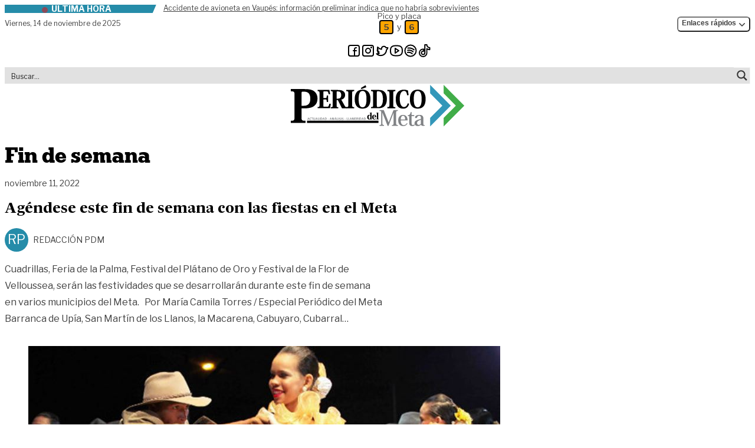

--- FILE ---
content_type: text/html; charset=UTF-8
request_url: https://periodicodelmeta.com/etiqueta/fin-de-semana/
body_size: 37343
content:
<!doctype html>
<html lang="es" prefix="og: https://ogp.me/ns#" class="desktop">
<head>
	<meta charset="UTF-8">
	<meta name="viewport" content="width=device-width, initial-scale=1">
	<link rel="profile" href="https://gmpg.org/xfn/11">
	<link rel="stylesheet" href="https://periodicodelmeta.com/wp-content/themes/pdm/theme/assets/libs/swiperjs/swiper-bundle.min.css"/>
    <script src="https://periodicodelmeta.com/wp-content/themes/pdm/theme/assets/libs/swiperjs/swiper-bundle.min.js"></script>
	<script>
window.JetpackScriptData = {"site":{"icon":"https://i0.wp.com/periodicodelmeta.com/wp-content/uploads/2023/12/cropped-favicon.png?w=64\u0026ssl=1","title":"Periódico del Meta","host":"unknown","is_wpcom_platform":false}};
</script>
	<style>img:is([sizes="auto" i], [sizes^="auto," i]) { contain-intrinsic-size: 3000px 1500px }</style>
	
<!-- Optimización en motores de búsqueda por Rank Math PRO -  https://rankmath.com/ -->
<title>Fin de semana | Periódico del Meta</title>
<meta name="robots" content="follow, noindex"/>
<meta property="og:locale" content="es_ES" />
<meta property="og:type" content="article" />
<meta property="og:title" content="Fin de semana | Periódico del Meta" />
<meta property="og:url" content="https://periodicodelmeta.com/etiqueta/fin-de-semana/" />
<meta property="og:site_name" content="Periódico del Meta" />
<meta property="article:publisher" content="https://www.facebook.com/Periodicodelmeta/" />
<meta name="twitter:card" content="summary_large_image" />
<meta name="twitter:title" content="Fin de semana | Periódico del Meta" />
<meta name="twitter:site" content="@PeriodicodMeta" />
<meta name="twitter:label1" content="Entradas" />
<meta name="twitter:data1" content="6" />
<script type="application/ld+json" class="rank-math-schema-pro">{"@context":"https://schema.org","@graph":[{"@type":"Place","@id":"https://periodicodelmeta.com/#place","address":{"@type":"PostalAddress","streetAddress":"Calle 41 # 25 \u2013 31 barrio El Emporio","addressLocality":"Villavicencio","addressRegion":"Meta","addressCountry":"Colombia"}},{"@type":"NewsMediaOrganization","@id":"https://periodicodelmeta.com/#organization","name":"Grupo Editorial Peri\u00f3dico del Meta","url":"http://periodicodelmeta.local","sameAs":["https://www.facebook.com/Periodicodelmeta/","https://twitter.com/PeriodicodMeta"],"address":{"@type":"PostalAddress","streetAddress":"Calle 41 # 25 \u2013 31 barrio El Emporio","addressLocality":"Villavicencio","addressRegion":"Meta","addressCountry":"Colombia"},"contactPoint":[{"@type":"ContactPoint","telephone":"3103319072","contactType":"customer support"}],"location":{"@id":"https://periodicodelmeta.com/#place"}},{"@type":"WebSite","@id":"https://periodicodelmeta.com/#website","url":"https://periodicodelmeta.com","name":"Peri\u00f3dico del Meta","publisher":{"@id":"https://periodicodelmeta.com/#organization"},"inLanguage":"es"},{"@type":"CollectionPage","@id":"https://periodicodelmeta.com/etiqueta/fin-de-semana/#webpage","url":"https://periodicodelmeta.com/etiqueta/fin-de-semana/","name":"Fin de semana | Peri\u00f3dico del Meta","isPartOf":{"@id":"https://periodicodelmeta.com/#website"},"inLanguage":"es"}]}</script>
<!-- /Plugin Rank Math WordPress SEO -->

<link rel='dns-prefetch' href='//stats.wp.com' />

<link rel='stylesheet' id='wp-block-library-css' href='https://periodicodelmeta.com/wp-includes/css/dist/block-library/style.min.css?ver=6.8.3' media='all' />
<link rel='stylesheet' id='mediaelement-css' href='https://periodicodelmeta.com/wp-includes/js/mediaelement/mediaelementplayer-legacy.min.css?ver=4.2.17' media='all' />
<link rel='stylesheet' id='wp-mediaelement-css' href='https://periodicodelmeta.com/wp-includes/js/mediaelement/wp-mediaelement.min.css?ver=6.8.3' media='all' />
<style id='jetpack-sharing-buttons-style-inline-css'>
.jetpack-sharing-buttons__services-list{display:flex;flex-direction:row;flex-wrap:wrap;gap:0;list-style-type:none;margin:5px;padding:0}.jetpack-sharing-buttons__services-list.has-small-icon-size{font-size:12px}.jetpack-sharing-buttons__services-list.has-normal-icon-size{font-size:16px}.jetpack-sharing-buttons__services-list.has-large-icon-size{font-size:24px}.jetpack-sharing-buttons__services-list.has-huge-icon-size{font-size:36px}@media print{.jetpack-sharing-buttons__services-list{display:none!important}}.editor-styles-wrapper .wp-block-jetpack-sharing-buttons{gap:0;padding-inline-start:0}ul.jetpack-sharing-buttons__services-list.has-background{padding:1.25em 2.375em}
</style>
<style id='global-styles-inline-css'>
:root{--wp--preset--aspect-ratio--square: 1;--wp--preset--aspect-ratio--4-3: 4/3;--wp--preset--aspect-ratio--3-4: 3/4;--wp--preset--aspect-ratio--3-2: 3/2;--wp--preset--aspect-ratio--2-3: 2/3;--wp--preset--aspect-ratio--16-9: 16/9;--wp--preset--aspect-ratio--9-16: 9/16;--wp--preset--color--black: #000000;--wp--preset--color--cyan-bluish-gray: #abb8c3;--wp--preset--color--white: #ffffff;--wp--preset--color--pale-pink: #f78da7;--wp--preset--color--vivid-red: #cf2e2e;--wp--preset--color--luminous-vivid-orange: #ff6900;--wp--preset--color--luminous-vivid-amber: #fcb900;--wp--preset--color--light-green-cyan: #7bdcb5;--wp--preset--color--vivid-green-cyan: #00d084;--wp--preset--color--pale-cyan-blue: #8ed1fc;--wp--preset--color--vivid-cyan-blue: #0693e3;--wp--preset--color--vivid-purple: #9b51e0;--wp--preset--color--background: #ffffff;--wp--preset--color--foreground: #404040;--wp--preset--color--primary: #b91c1c;--wp--preset--color--secondary: #15803d;--wp--preset--color--tertiary: #0369a1;--wp--preset--gradient--vivid-cyan-blue-to-vivid-purple: linear-gradient(135deg,rgba(6,147,227,1) 0%,rgb(155,81,224) 100%);--wp--preset--gradient--light-green-cyan-to-vivid-green-cyan: linear-gradient(135deg,rgb(122,220,180) 0%,rgb(0,208,130) 100%);--wp--preset--gradient--luminous-vivid-amber-to-luminous-vivid-orange: linear-gradient(135deg,rgba(252,185,0,1) 0%,rgba(255,105,0,1) 100%);--wp--preset--gradient--luminous-vivid-orange-to-vivid-red: linear-gradient(135deg,rgba(255,105,0,1) 0%,rgb(207,46,46) 100%);--wp--preset--gradient--very-light-gray-to-cyan-bluish-gray: linear-gradient(135deg,rgb(238,238,238) 0%,rgb(169,184,195) 100%);--wp--preset--gradient--cool-to-warm-spectrum: linear-gradient(135deg,rgb(74,234,220) 0%,rgb(151,120,209) 20%,rgb(207,42,186) 40%,rgb(238,44,130) 60%,rgb(251,105,98) 80%,rgb(254,248,76) 100%);--wp--preset--gradient--blush-light-purple: linear-gradient(135deg,rgb(255,206,236) 0%,rgb(152,150,240) 100%);--wp--preset--gradient--blush-bordeaux: linear-gradient(135deg,rgb(254,205,165) 0%,rgb(254,45,45) 50%,rgb(107,0,62) 100%);--wp--preset--gradient--luminous-dusk: linear-gradient(135deg,rgb(255,203,112) 0%,rgb(199,81,192) 50%,rgb(65,88,208) 100%);--wp--preset--gradient--pale-ocean: linear-gradient(135deg,rgb(255,245,203) 0%,rgb(182,227,212) 50%,rgb(51,167,181) 100%);--wp--preset--gradient--electric-grass: linear-gradient(135deg,rgb(202,248,128) 0%,rgb(113,206,126) 100%);--wp--preset--gradient--midnight: linear-gradient(135deg,rgb(2,3,129) 0%,rgb(40,116,252) 100%);--wp--preset--font-size--small: 13px;--wp--preset--font-size--medium: 20px;--wp--preset--font-size--large: 36px;--wp--preset--font-size--x-large: 42px;--wp--preset--spacing--20: 0.44rem;--wp--preset--spacing--30: 0.67rem;--wp--preset--spacing--40: 1rem;--wp--preset--spacing--50: 1.5rem;--wp--preset--spacing--60: 2.25rem;--wp--preset--spacing--70: 3.38rem;--wp--preset--spacing--80: 5.06rem;--wp--preset--shadow--natural: 6px 6px 9px rgba(0, 0, 0, 0.2);--wp--preset--shadow--deep: 12px 12px 50px rgba(0, 0, 0, 0.4);--wp--preset--shadow--sharp: 6px 6px 0px rgba(0, 0, 0, 0.2);--wp--preset--shadow--outlined: 6px 6px 0px -3px rgba(255, 255, 255, 1), 6px 6px rgba(0, 0, 0, 1);--wp--preset--shadow--crisp: 6px 6px 0px rgba(0, 0, 0, 1);}:root { --wp--style--global--content-size: 40rem;--wp--style--global--wide-size: 60rem; }:where(body) { margin: 0; }.wp-site-blocks > .alignleft { float: left; margin-right: 2em; }.wp-site-blocks > .alignright { float: right; margin-left: 2em; }.wp-site-blocks > .aligncenter { justify-content: center; margin-left: auto; margin-right: auto; }:where(.is-layout-flex){gap: 0.5em;}:where(.is-layout-grid){gap: 0.5em;}.is-layout-flow > .alignleft{float: left;margin-inline-start: 0;margin-inline-end: 2em;}.is-layout-flow > .alignright{float: right;margin-inline-start: 2em;margin-inline-end: 0;}.is-layout-flow > .aligncenter{margin-left: auto !important;margin-right: auto !important;}.is-layout-constrained > .alignleft{float: left;margin-inline-start: 0;margin-inline-end: 2em;}.is-layout-constrained > .alignright{float: right;margin-inline-start: 2em;margin-inline-end: 0;}.is-layout-constrained > .aligncenter{margin-left: auto !important;margin-right: auto !important;}.is-layout-constrained > :where(:not(.alignleft):not(.alignright):not(.alignfull)){max-width: var(--wp--style--global--content-size);margin-left: auto !important;margin-right: auto !important;}.is-layout-constrained > .alignwide{max-width: var(--wp--style--global--wide-size);}body .is-layout-flex{display: flex;}.is-layout-flex{flex-wrap: wrap;align-items: center;}.is-layout-flex > :is(*, div){margin: 0;}body .is-layout-grid{display: grid;}.is-layout-grid > :is(*, div){margin: 0;}body{padding-top: 0px;padding-right: 0px;padding-bottom: 0px;padding-left: 0px;}a:where(:not(.wp-element-button)){text-decoration: underline;}:root :where(.wp-element-button, .wp-block-button__link){background-color: #32373c;border-width: 0;color: #fff;font-family: inherit;font-size: inherit;line-height: inherit;padding: calc(0.667em + 2px) calc(1.333em + 2px);text-decoration: none;}.has-black-color{color: var(--wp--preset--color--black) !important;}.has-cyan-bluish-gray-color{color: var(--wp--preset--color--cyan-bluish-gray) !important;}.has-white-color{color: var(--wp--preset--color--white) !important;}.has-pale-pink-color{color: var(--wp--preset--color--pale-pink) !important;}.has-vivid-red-color{color: var(--wp--preset--color--vivid-red) !important;}.has-luminous-vivid-orange-color{color: var(--wp--preset--color--luminous-vivid-orange) !important;}.has-luminous-vivid-amber-color{color: var(--wp--preset--color--luminous-vivid-amber) !important;}.has-light-green-cyan-color{color: var(--wp--preset--color--light-green-cyan) !important;}.has-vivid-green-cyan-color{color: var(--wp--preset--color--vivid-green-cyan) !important;}.has-pale-cyan-blue-color{color: var(--wp--preset--color--pale-cyan-blue) !important;}.has-vivid-cyan-blue-color{color: var(--wp--preset--color--vivid-cyan-blue) !important;}.has-vivid-purple-color{color: var(--wp--preset--color--vivid-purple) !important;}.has-background-color{color: var(--wp--preset--color--background) !important;}.has-foreground-color{color: var(--wp--preset--color--foreground) !important;}.has-primary-color{color: var(--wp--preset--color--primary) !important;}.has-secondary-color{color: var(--wp--preset--color--secondary) !important;}.has-tertiary-color{color: var(--wp--preset--color--tertiary) !important;}.has-black-background-color{background-color: var(--wp--preset--color--black) !important;}.has-cyan-bluish-gray-background-color{background-color: var(--wp--preset--color--cyan-bluish-gray) !important;}.has-white-background-color{background-color: var(--wp--preset--color--white) !important;}.has-pale-pink-background-color{background-color: var(--wp--preset--color--pale-pink) !important;}.has-vivid-red-background-color{background-color: var(--wp--preset--color--vivid-red) !important;}.has-luminous-vivid-orange-background-color{background-color: var(--wp--preset--color--luminous-vivid-orange) !important;}.has-luminous-vivid-amber-background-color{background-color: var(--wp--preset--color--luminous-vivid-amber) !important;}.has-light-green-cyan-background-color{background-color: var(--wp--preset--color--light-green-cyan) !important;}.has-vivid-green-cyan-background-color{background-color: var(--wp--preset--color--vivid-green-cyan) !important;}.has-pale-cyan-blue-background-color{background-color: var(--wp--preset--color--pale-cyan-blue) !important;}.has-vivid-cyan-blue-background-color{background-color: var(--wp--preset--color--vivid-cyan-blue) !important;}.has-vivid-purple-background-color{background-color: var(--wp--preset--color--vivid-purple) !important;}.has-background-background-color{background-color: var(--wp--preset--color--background) !important;}.has-foreground-background-color{background-color: var(--wp--preset--color--foreground) !important;}.has-primary-background-color{background-color: var(--wp--preset--color--primary) !important;}.has-secondary-background-color{background-color: var(--wp--preset--color--secondary) !important;}.has-tertiary-background-color{background-color: var(--wp--preset--color--tertiary) !important;}.has-black-border-color{border-color: var(--wp--preset--color--black) !important;}.has-cyan-bluish-gray-border-color{border-color: var(--wp--preset--color--cyan-bluish-gray) !important;}.has-white-border-color{border-color: var(--wp--preset--color--white) !important;}.has-pale-pink-border-color{border-color: var(--wp--preset--color--pale-pink) !important;}.has-vivid-red-border-color{border-color: var(--wp--preset--color--vivid-red) !important;}.has-luminous-vivid-orange-border-color{border-color: var(--wp--preset--color--luminous-vivid-orange) !important;}.has-luminous-vivid-amber-border-color{border-color: var(--wp--preset--color--luminous-vivid-amber) !important;}.has-light-green-cyan-border-color{border-color: var(--wp--preset--color--light-green-cyan) !important;}.has-vivid-green-cyan-border-color{border-color: var(--wp--preset--color--vivid-green-cyan) !important;}.has-pale-cyan-blue-border-color{border-color: var(--wp--preset--color--pale-cyan-blue) !important;}.has-vivid-cyan-blue-border-color{border-color: var(--wp--preset--color--vivid-cyan-blue) !important;}.has-vivid-purple-border-color{border-color: var(--wp--preset--color--vivid-purple) !important;}.has-background-border-color{border-color: var(--wp--preset--color--background) !important;}.has-foreground-border-color{border-color: var(--wp--preset--color--foreground) !important;}.has-primary-border-color{border-color: var(--wp--preset--color--primary) !important;}.has-secondary-border-color{border-color: var(--wp--preset--color--secondary) !important;}.has-tertiary-border-color{border-color: var(--wp--preset--color--tertiary) !important;}.has-vivid-cyan-blue-to-vivid-purple-gradient-background{background: var(--wp--preset--gradient--vivid-cyan-blue-to-vivid-purple) !important;}.has-light-green-cyan-to-vivid-green-cyan-gradient-background{background: var(--wp--preset--gradient--light-green-cyan-to-vivid-green-cyan) !important;}.has-luminous-vivid-amber-to-luminous-vivid-orange-gradient-background{background: var(--wp--preset--gradient--luminous-vivid-amber-to-luminous-vivid-orange) !important;}.has-luminous-vivid-orange-to-vivid-red-gradient-background{background: var(--wp--preset--gradient--luminous-vivid-orange-to-vivid-red) !important;}.has-very-light-gray-to-cyan-bluish-gray-gradient-background{background: var(--wp--preset--gradient--very-light-gray-to-cyan-bluish-gray) !important;}.has-cool-to-warm-spectrum-gradient-background{background: var(--wp--preset--gradient--cool-to-warm-spectrum) !important;}.has-blush-light-purple-gradient-background{background: var(--wp--preset--gradient--blush-light-purple) !important;}.has-blush-bordeaux-gradient-background{background: var(--wp--preset--gradient--blush-bordeaux) !important;}.has-luminous-dusk-gradient-background{background: var(--wp--preset--gradient--luminous-dusk) !important;}.has-pale-ocean-gradient-background{background: var(--wp--preset--gradient--pale-ocean) !important;}.has-electric-grass-gradient-background{background: var(--wp--preset--gradient--electric-grass) !important;}.has-midnight-gradient-background{background: var(--wp--preset--gradient--midnight) !important;}.has-small-font-size{font-size: var(--wp--preset--font-size--small) !important;}.has-medium-font-size{font-size: var(--wp--preset--font-size--medium) !important;}.has-large-font-size{font-size: var(--wp--preset--font-size--large) !important;}.has-x-large-font-size{font-size: var(--wp--preset--font-size--x-large) !important;}
:where(.wp-block-post-template.is-layout-flex){gap: 1.25em;}:where(.wp-block-post-template.is-layout-grid){gap: 1.25em;}
:where(.wp-block-columns.is-layout-flex){gap: 2em;}:where(.wp-block-columns.is-layout-grid){gap: 2em;}
:root :where(.wp-block-pullquote){font-size: 1.5em;line-height: 1.6;}
</style>
<link rel='stylesheet' id='pdm-style-css' href='https://periodicodelmeta.com/wp-content/themes/pdm/theme/style.css?ver=szk69p' media='all' />
<link rel="https://api.w.org/" href="https://periodicodelmeta.com/wp-json/" /><link rel="alternate" title="JSON" type="application/json" href="https://periodicodelmeta.com/wp-json/wp/v2/tags/5863" />	<style>img#wpstats{display:none}</style>
		<link rel="icon" href="https://periodicodelmeta.com/wp-content/uploads/2023/12/cropped-favicon-32x32.png" sizes="32x32" />
<link rel="icon" href="https://periodicodelmeta.com/wp-content/uploads/2023/12/cropped-favicon-192x192.png" sizes="192x192" />
<link rel="apple-touch-icon" href="https://periodicodelmeta.com/wp-content/uploads/2023/12/cropped-favicon-180x180.png" />
<meta name="msapplication-TileImage" content="https://periodicodelmeta.com/wp-content/uploads/2023/12/cropped-favicon-270x270.png" />
	<!-- Google tag (gtag.js) -->
	<script async src="https://www.googletagmanager.com/gtag/js?id=G-KP8G7D7CF9"></script>
	<script>
	window.dataLayer = window.dataLayer || [];
	function gtag(){dataLayer.push(arguments);}
	gtag('js', new Date());
	gtag('config', 'G-KP8G7D7CF9');
	</script>
	 
	<script>
	function initDropdowns() {
		const dropdownToggles = document.querySelectorAll('.dropdown-toggle');
		
		dropdownToggles.forEach(toggle => {
			const dropdownContainer = toggle.closest('.relative');
			const dropdownMenu = dropdownContainer.querySelector('.dropdown-menu');
			
			if (dropdownMenu) {
				toggle.addEventListener('click', function(e) {
					e.preventDefault();
					e.stopPropagation();
					
					document.querySelectorAll('.dropdown-menu').forEach(menu => {
						if (menu !== dropdownMenu) {
							menu.classList.add('hidden');
							const otherToggle = menu.closest('.relative').querySelector('.dropdown-toggle');
							if (otherToggle) {
								otherToggle.setAttribute('aria-expanded', 'false');
							}
						}
					});
					
					if (dropdownMenu.classList.contains('hidden')) {
						dropdownMenu.classList.remove('hidden');
						toggle.setAttribute('aria-expanded', 'true');
					} else {
						dropdownMenu.classList.add('hidden');
						toggle.setAttribute('aria-expanded', 'false');
					}
				});
			}
		});
		
		document.addEventListener('click', function(event) {
			const dropdownMenus = document.querySelectorAll('.dropdown-menu');
			const dropdownToggles = document.querySelectorAll('.dropdown-toggle');
			
			dropdownMenus.forEach(menu => {
				const toggle = menu.closest('.relative').querySelector('.dropdown-toggle');
				
				if (!toggle.contains(event.target) && !menu.contains(event.target)) {
					menu.classList.add('hidden');
					toggle.setAttribute('aria-expanded', 'false');
				}
			});
		});
		
		document.addEventListener('keydown', function(event) {
			if (event.key === 'Escape') {
				document.querySelectorAll('.dropdown-menu').forEach(menu => {
					menu.classList.add('hidden');
					const toggle = menu.closest('.relative').querySelector('.dropdown-toggle');
					if (toggle) {
						toggle.setAttribute('aria-expanded', 'false');
					}
				});
			}
		});
	}
	
	document.addEventListener('DOMContentLoaded', initDropdowns);
</script>
<link rel="stylesheet" id="asp-basic" href="https://periodicodelmeta.com/wp-content/cache/asp/style.basic-ho-is-po-no-da-se-co-au-se-is.css?mq=GgPR0c" media="all" /><style id='asp-instance-1'>div[id*='ajaxsearchpro1_'] div.asp_loader,div[id*='ajaxsearchpro1_'] div.asp_loader *{box-sizing:border-box !important;margin:0;padding:0;box-shadow:none}div[id*='ajaxsearchpro1_'] div.asp_loader{box-sizing:border-box;display:flex;flex:0 1 auto;flex-direction:column;flex-grow:0;flex-shrink:0;flex-basis:28px;max-width:100%;max-height:100%;align-items:center;justify-content:center}div[id*='ajaxsearchpro1_'] div.asp_loader-inner{width:100%;margin:0 auto;text-align:center;height:100%}@-webkit-keyframes rotate-simple{0%{-webkit-transform:rotate(0deg);transform:rotate(0deg)}50%{-webkit-transform:rotate(180deg);transform:rotate(180deg)}100%{-webkit-transform:rotate(360deg);transform:rotate(360deg)}}@keyframes rotate-simple{0%{-webkit-transform:rotate(0deg) scale(1);transform:rotate(0deg) scale(1)}50%{-webkit-transform:rotate(180deg) scale(1);transform:rotate(180deg) scale(1)}100%{-webkit-transform:rotate(360deg) scale(1);transform:rotate(360deg) scale(1)}}@keyframes rotate-pulse{0%{-webkit-transform:rotate(0deg) scale(1);transform:rotate(0deg) scale(1)}50%{-webkit-transform:rotate(180deg) scale(0.6);transform:rotate(180deg) scale(0.6)}100%{-webkit-transform:rotate(360deg) scale(1);transform:rotate(360deg) scale(1)}}div[id*='ajaxsearchpro1_'] div.asp_ball-clip-rotate>div,div[id*='ajaxsearchpro1_'] div.asp_ball-simple-rotate>div{background-color:rgb(54,54,54);border-radius:100%;margin:2px;-webkit-animation-fill-mode:both;animation-fill-mode:both;border:2px solid rgb(54,54,54);border-bottom-color:transparent;height:80%;width:80%;background:transparent !important;display:inline-block;-webkit-animation:rotate-pulse 0.75s 0s linear infinite;animation:rotate-pulse 0.75s 0s linear infinite}div[id*='ajaxsearchpro1_'] div.asp_ball-simple-rotate>div{-webkit-animation:rotate-simple 0.75s 0s linear infinite;animation:rotate-simple 0.75s 0s linear infinite}div[id*='ajaxsearchpro1_'] div.asp_ball-clip-rotate-simple,div[id*='ajaxsearchpro1_'] div.asp_ball-clip-rotate-multiple{position:relative;width:100%;height:100%}div[id*='ajaxsearchpro1_'] div.asp_ball-clip-rotate-simple>div,div[id*='ajaxsearchpro1_'] div.asp_ball-clip-rotate-multiple>div{-webkit-animation-fill-mode:both;animation-fill-mode:both;position:absolute;left:0;top:0;border:2px solid rgb(54,54,54);border-bottom-color:transparent;border-top-color:transparent;border-radius:100%;height:100%;width:100%;-webkit-animation:rotate-pulse 1s 0s ease-in-out infinite;animation:rotate-pulse 1s 0s ease-in-out infinite}div[id*='ajaxsearchpro1_'] div.asp_ball-clip-rotate-simple>div:last-child,div[id*='ajaxsearchpro1_'] div.asp_ball-clip-rotate-multiple>div:last-child{display:inline-block;top:50%;left:50%;width:50%;height:50%;margin-top:-25%;margin-left:-25%;-webkit-animation-duration:0.5s;animation-duration:0.5s;border-color:rgb(54,54,54) transparent rgb(54,54,54) transparent;-webkit-animation-direction:reverse;animation-direction:reverse}div[id*='ajaxsearchpro1_'] div.asp_ball-clip-rotate-simple>div{-webkit-animation:rotate-simple 1s 0s ease-in-out infinite;animation:rotate-simple 1s 0s ease-in-out infinite}div[id*='ajaxsearchprores1_'] .asp_res_loader div.asp_loader,div[id*='ajaxsearchprores1_'] .asp_res_loader div.asp_loader *{box-sizing:border-box !important;margin:0;padding:0;box-shadow:none}div[id*='ajaxsearchprores1_'] .asp_res_loader div.asp_loader{box-sizing:border-box;display:flex;flex:0 1 auto;flex-direction:column;flex-grow:0;flex-shrink:0;flex-basis:28px;max-width:100%;max-height:100%;align-items:center;justify-content:center}div[id*='ajaxsearchprores1_'] .asp_res_loader div.asp_loader-inner{width:100%;margin:0 auto;text-align:center;height:100%}@-webkit-keyframes rotate-simple{0%{-webkit-transform:rotate(0deg);transform:rotate(0deg)}50%{-webkit-transform:rotate(180deg);transform:rotate(180deg)}100%{-webkit-transform:rotate(360deg);transform:rotate(360deg)}}@keyframes rotate-simple{0%{-webkit-transform:rotate(0deg) scale(1);transform:rotate(0deg) scale(1)}50%{-webkit-transform:rotate(180deg) scale(1);transform:rotate(180deg) scale(1)}100%{-webkit-transform:rotate(360deg) scale(1);transform:rotate(360deg) scale(1)}}@keyframes rotate-pulse{0%{-webkit-transform:rotate(0deg) scale(1);transform:rotate(0deg) scale(1)}50%{-webkit-transform:rotate(180deg) scale(0.6);transform:rotate(180deg) scale(0.6)}100%{-webkit-transform:rotate(360deg) scale(1);transform:rotate(360deg) scale(1)}}div[id*='ajaxsearchprores1_'] .asp_res_loader div.asp_ball-clip-rotate>div,div[id*='ajaxsearchprores1_'] .asp_res_loader div.asp_ball-simple-rotate>div{background-color:rgb(54,54,54);border-radius:100%;margin:2px;-webkit-animation-fill-mode:both;animation-fill-mode:both;border:2px solid rgb(54,54,54);border-bottom-color:transparent;height:80%;width:80%;background:transparent !important;display:inline-block;-webkit-animation:rotate-pulse 0.75s 0s linear infinite;animation:rotate-pulse 0.75s 0s linear infinite}div[id*='ajaxsearchprores1_'] .asp_res_loader div.asp_ball-simple-rotate>div{-webkit-animation:rotate-simple 0.75s 0s linear infinite;animation:rotate-simple 0.75s 0s linear infinite}div[id*='ajaxsearchprores1_'] .asp_res_loader div.asp_ball-clip-rotate-simple,div[id*='ajaxsearchprores1_'] .asp_res_loader div.asp_ball-clip-rotate-multiple{position:relative;width:100%;height:100%}div[id*='ajaxsearchprores1_'] .asp_res_loader div.asp_ball-clip-rotate-simple>div,div[id*='ajaxsearchprores1_'] .asp_res_loader div.asp_ball-clip-rotate-multiple>div{-webkit-animation-fill-mode:both;animation-fill-mode:both;position:absolute;left:0;top:0;border:2px solid rgb(54,54,54);border-bottom-color:transparent;border-top-color:transparent;border-radius:100%;height:100%;width:100%;-webkit-animation:rotate-pulse 1s 0s ease-in-out infinite;animation:rotate-pulse 1s 0s ease-in-out infinite}div[id*='ajaxsearchprores1_'] .asp_res_loader div.asp_ball-clip-rotate-simple>div:last-child,div[id*='ajaxsearchprores1_'] .asp_res_loader div.asp_ball-clip-rotate-multiple>div:last-child{display:inline-block;top:50%;left:50%;width:50%;height:50%;margin-top:-25%;margin-left:-25%;-webkit-animation-duration:0.5s;animation-duration:0.5s;border-color:rgb(54,54,54) transparent rgb(54,54,54) transparent;-webkit-animation-direction:reverse;animation-direction:reverse}div[id*='ajaxsearchprores1_'] .asp_res_loader div.asp_ball-clip-rotate-simple>div{-webkit-animation:rotate-simple 1s 0s ease-in-out infinite;animation:rotate-simple 1s 0s ease-in-out infinite}#ajaxsearchpro1_1 div.asp_loader,#ajaxsearchpro1_2 div.asp_loader,#ajaxsearchpro1_1 div.asp_loader *,#ajaxsearchpro1_2 div.asp_loader *{box-sizing:border-box !important;margin:0;padding:0;box-shadow:none}#ajaxsearchpro1_1 div.asp_loader,#ajaxsearchpro1_2 div.asp_loader{box-sizing:border-box;display:flex;flex:0 1 auto;flex-direction:column;flex-grow:0;flex-shrink:0;flex-basis:28px;max-width:100%;max-height:100%;align-items:center;justify-content:center}#ajaxsearchpro1_1 div.asp_loader-inner,#ajaxsearchpro1_2 div.asp_loader-inner{width:100%;margin:0 auto;text-align:center;height:100%}@-webkit-keyframes rotate-simple{0%{-webkit-transform:rotate(0deg);transform:rotate(0deg)}50%{-webkit-transform:rotate(180deg);transform:rotate(180deg)}100%{-webkit-transform:rotate(360deg);transform:rotate(360deg)}}@keyframes rotate-simple{0%{-webkit-transform:rotate(0deg) scale(1);transform:rotate(0deg) scale(1)}50%{-webkit-transform:rotate(180deg) scale(1);transform:rotate(180deg) scale(1)}100%{-webkit-transform:rotate(360deg) scale(1);transform:rotate(360deg) scale(1)}}@keyframes rotate-pulse{0%{-webkit-transform:rotate(0deg) scale(1);transform:rotate(0deg) scale(1)}50%{-webkit-transform:rotate(180deg) scale(0.6);transform:rotate(180deg) scale(0.6)}100%{-webkit-transform:rotate(360deg) scale(1);transform:rotate(360deg) scale(1)}}#ajaxsearchpro1_1 div.asp_ball-clip-rotate>div,#ajaxsearchpro1_2 div.asp_ball-clip-rotate>div,#ajaxsearchpro1_1 div.asp_ball-simple-rotate>div,#ajaxsearchpro1_2 div.asp_ball-simple-rotate>div{background-color:rgb(54,54,54);border-radius:100%;margin:2px;-webkit-animation-fill-mode:both;animation-fill-mode:both;border:2px solid rgb(54,54,54);border-bottom-color:transparent;height:80%;width:80%;background:transparent !important;display:inline-block;-webkit-animation:rotate-pulse 0.75s 0s linear infinite;animation:rotate-pulse 0.75s 0s linear infinite}#ajaxsearchpro1_1 div.asp_ball-simple-rotate>div,#ajaxsearchpro1_2 div.asp_ball-simple-rotate>div{-webkit-animation:rotate-simple 0.75s 0s linear infinite;animation:rotate-simple 0.75s 0s linear infinite}#ajaxsearchpro1_1 div.asp_ball-clip-rotate-simple,#ajaxsearchpro1_2 div.asp_ball-clip-rotate-simple,#ajaxsearchpro1_1 div.asp_ball-clip-rotate-multiple,#ajaxsearchpro1_2 div.asp_ball-clip-rotate-multiple{position:relative;width:100%;height:100%}#ajaxsearchpro1_1 div.asp_ball-clip-rotate-simple>div,#ajaxsearchpro1_2 div.asp_ball-clip-rotate-simple>div,#ajaxsearchpro1_1 div.asp_ball-clip-rotate-multiple>div,#ajaxsearchpro1_2 div.asp_ball-clip-rotate-multiple>div{-webkit-animation-fill-mode:both;animation-fill-mode:both;position:absolute;left:0;top:0;border:2px solid rgb(54,54,54);border-bottom-color:transparent;border-top-color:transparent;border-radius:100%;height:100%;width:100%;-webkit-animation:rotate-pulse 1s 0s ease-in-out infinite;animation:rotate-pulse 1s 0s ease-in-out infinite}#ajaxsearchpro1_1 div.asp_ball-clip-rotate-simple>div:last-child,#ajaxsearchpro1_2 div.asp_ball-clip-rotate-simple>div:last-child,#ajaxsearchpro1_1 div.asp_ball-clip-rotate-multiple>div:last-child,#ajaxsearchpro1_2 div.asp_ball-clip-rotate-multiple>div:last-child{display:inline-block;top:50%;left:50%;width:50%;height:50%;margin-top:-25%;margin-left:-25%;-webkit-animation-duration:0.5s;animation-duration:0.5s;border-color:rgb(54,54,54) transparent rgb(54,54,54) transparent;-webkit-animation-direction:reverse;animation-direction:reverse}#ajaxsearchpro1_1 div.asp_ball-clip-rotate-simple>div,#ajaxsearchpro1_2 div.asp_ball-clip-rotate-simple>div{-webkit-animation:rotate-simple 1s 0s ease-in-out infinite;animation:rotate-simple 1s 0s ease-in-out infinite}@-webkit-keyframes asp_an_fadeInDown{0%{opacity:0;-webkit-transform:translateY(-20px)}100%{opacity:1;-webkit-transform:translateY(0)}}@keyframes asp_an_fadeInDown{0%{opacity:0;transform:translateY(-20px)}100%{opacity:1;transform:translateY(0)}}.asp_an_fadeInDown{-webkit-animation-name:asp_an_fadeInDown;animation-name:asp_an_fadeInDown}div.asp_r.asp_r_1,div.asp_r.asp_r_1 *,div.asp_m.asp_m_1,div.asp_m.asp_m_1 *,div.asp_s.asp_s_1,div.asp_s.asp_s_1 *{-webkit-box-sizing:content-box;-moz-box-sizing:content-box;-ms-box-sizing:content-box;-o-box-sizing:content-box;box-sizing:content-box;border:0;border-radius:0;text-transform:none;text-shadow:none;box-shadow:none;text-decoration:none;text-align:left;letter-spacing:normal}div.asp_r.asp_r_1,div.asp_m.asp_m_1,div.asp_s.asp_s_1{-webkit-box-sizing:border-box;-moz-box-sizing:border-box;-ms-box-sizing:border-box;-o-box-sizing:border-box;box-sizing:border-box}div.asp_r.asp_r_1,div.asp_r.asp_r_1 *,div.asp_m.asp_m_1,div.asp_m.asp_m_1 *,div.asp_s.asp_s_1,div.asp_s.asp_s_1 *{padding:0;margin:0}.wpdreams_clear{clear:both}.asp_w_container_1{width:100%}#ajaxsearchpro1_1,#ajaxsearchpro1_2,div.asp_m.asp_m_1{width:100%;height:auto;max-height:none;border-radius:5px;background:#d1eaff;margin-top:0;margin-bottom:0;background-image:-moz-radial-gradient(center,ellipse cover,rgb(225,225,225),rgb(225,225,225));background-image:-webkit-gradient(radial,center center,0px,center center,100%,rgb(225,225,225),rgb(225,225,225));background-image:-webkit-radial-gradient(center,ellipse cover,rgb(225,225,225),rgb(225,225,225));background-image:-o-radial-gradient(center,ellipse cover,rgb(225,225,225),rgb(225,225,225));background-image:-ms-radial-gradient(center,ellipse cover,rgb(225,225,225),rgb(225,225,225));background-image:radial-gradient(ellipse at center,rgb(225,225,225),rgb(225,225,225));overflow:hidden;border:0 none rgb(29,29,29);border-radius:0;box-shadow:none}#ajaxsearchpro1_1 .probox,#ajaxsearchpro1_2 .probox,div.asp_m.asp_m_1 .probox{margin:0;height:28px;background:transparent;border:0 none rgb(255,255,255);border-radius:0;box-shadow:none}p[id*=asp-try-1]{color:rgb(85,85,85) !important;display:block}div.asp_main_container+[id*=asp-try-1]{width:100%}p[id*=asp-try-1] a{color:rgb(255,181,86) !important}p[id*=asp-try-1] a:after{color:rgb(85,85,85) !important;display:inline;content:','}p[id*=asp-try-1] a:last-child:after{display:none}#ajaxsearchpro1_1 .probox .proinput,#ajaxsearchpro1_2 .probox .proinput,div.asp_m.asp_m_1 .probox .proinput{font-weight:normal;font-family:inherit;color:rgb(0,0,0);font-size:12px;line-height:1em;text-shadow:none;line-height:normal;flex-grow:1;order:5;margin:0 0 0 10px;padding:0 5px}#ajaxsearchpro1_1 .probox .proinput input.orig,#ajaxsearchpro1_2 .probox .proinput input.orig,div.asp_m.asp_m_1 .probox .proinput input.orig{font-weight:normal;font-family:inherit;color:rgb(0,0,0);font-size:12px;line-height:1em;text-shadow:none;line-height:normal;border:0;box-shadow:none;height:28px;position:relative;z-index:2;padding:0 !important;padding-top:2px !important;margin:-1px 0 0 -4px !important;width:100%;background:transparent !important}#ajaxsearchpro1_1 .probox .proinput input.autocomplete,#ajaxsearchpro1_2 .probox .proinput input.autocomplete,div.asp_m.asp_m_1 .probox .proinput input.autocomplete{font-weight:normal;font-family:inherit;color:rgb(0,0,0);font-size:12px;line-height:1em;text-shadow:none;line-height:normal;opacity:0.25;height:28px;display:block;position:relative;z-index:1;padding:0 !important;margin:-1px 0 0 -4px !important;margin-top:-28px !important;width:100%;background:transparent !important}.rtl #ajaxsearchpro1_1 .probox .proinput input.orig,.rtl #ajaxsearchpro1_2 .probox .proinput input.orig,.rtl #ajaxsearchpro1_1 .probox .proinput input.autocomplete,.rtl #ajaxsearchpro1_2 .probox .proinput input.autocomplete,.rtl div.asp_m.asp_m_1 .probox .proinput input.orig,.rtl div.asp_m.asp_m_1 .probox .proinput input.autocomplete{font-weight:normal;font-family:inherit;color:rgb(0,0,0);font-size:12px;line-height:1em;text-shadow:none;line-height:normal;direction:rtl;text-align:right}.rtl #ajaxsearchpro1_1 .probox .proinput,.rtl #ajaxsearchpro1_2 .probox .proinput,.rtl div.asp_m.asp_m_1 .probox .proinput{margin-right:2px}.rtl #ajaxsearchpro1_1 .probox .proloading,.rtl #ajaxsearchpro1_1 .probox .proclose,.rtl #ajaxsearchpro1_2 .probox .proloading,.rtl #ajaxsearchpro1_2 .probox .proclose,.rtl div.asp_m.asp_m_1 .probox .proloading,.rtl div.asp_m.asp_m_1 .probox .proclose{order:3}div.asp_m.asp_m_1 .probox .proinput input.orig::-webkit-input-placeholder{font-weight:normal;font-family:inherit;color:rgb(0,0,0);font-size:12px;text-shadow:none;opacity:0.85}div.asp_m.asp_m_1 .probox .proinput input.orig::-moz-placeholder{font-weight:normal;font-family:inherit;color:rgb(0,0,0);font-size:12px;text-shadow:none;opacity:0.85}div.asp_m.asp_m_1 .probox .proinput input.orig:-ms-input-placeholder{font-weight:normal;font-family:inherit;color:rgb(0,0,0);font-size:12px;text-shadow:none;opacity:0.85}div.asp_m.asp_m_1 .probox .proinput input.orig:-moz-placeholder{font-weight:normal;font-family:inherit;color:rgb(0,0,0);font-size:12px;text-shadow:none;opacity:0.85;line-height:normal !important}#ajaxsearchpro1_1 .probox .proinput input.autocomplete,#ajaxsearchpro1_2 .probox .proinput input.autocomplete,div.asp_m.asp_m_1 .probox .proinput input.autocomplete{font-weight:normal;font-family:inherit;color:rgb(0,0,0);font-size:12px;line-height:1em;text-shadow:none;line-height:normal;border:0;box-shadow:none}#ajaxsearchpro1_1 .probox .proloading,#ajaxsearchpro1_1 .probox .proclose,#ajaxsearchpro1_1 .probox .promagnifier,#ajaxsearchpro1_1 .probox .prosettings,#ajaxsearchpro1_2 .probox .proloading,#ajaxsearchpro1_2 .probox .proclose,#ajaxsearchpro1_2 .probox .promagnifier,#ajaxsearchpro1_2 .probox .prosettings,div.asp_m.asp_m_1 .probox .proloading,div.asp_m.asp_m_1 .probox .proclose,div.asp_m.asp_m_1 .probox .promagnifier,div.asp_m.asp_m_1 .probox .prosettings{width:28px;height:28px;flex:0 0 28px;flex-grow:0;order:7;text-align:center}#ajaxsearchpro1_1 .probox .proclose svg,#ajaxsearchpro1_2 .probox .proclose svg,div.asp_m.asp_m_1 .probox .proclose svg{fill:rgb(254,254,254);background:rgb(51,51,51);box-shadow:0 0 0 2px rgba(255,255,255,0.9);border-radius:50%;box-sizing:border-box;margin-left:-10px;margin-top:-10px;padding:4px}#ajaxsearchpro1_1 .probox .proloading,#ajaxsearchpro1_2 .probox .proloading,div.asp_m.asp_m_1 .probox .proloading{width:28px;height:28px;min-width:28px;min-height:28px;max-width:28px;max-height:28px}#ajaxsearchpro1_1 .probox .proloading .asp_loader,#ajaxsearchpro1_2 .probox .proloading .asp_loader,div.asp_m.asp_m_1 .probox .proloading .asp_loader{width:24px;height:24px;min-width:24px;min-height:24px;max-width:24px;max-height:24px}#ajaxsearchpro1_1 .probox .promagnifier,#ajaxsearchpro1_2 .probox .promagnifier,div.asp_m.asp_m_1 .probox .promagnifier{width:auto;height:28px;flex:0 0 auto;order:7;-webkit-flex:0 0 auto;-webkit-order:7}div.asp_m.asp_m_1 .probox .promagnifier:focus-visible{outline:black outset}#ajaxsearchpro1_1 .probox .proloading .innericon,#ajaxsearchpro1_2 .probox .proloading .innericon,#ajaxsearchpro1_1 .probox .proclose .innericon,#ajaxsearchpro1_2 .probox .proclose .innericon,#ajaxsearchpro1_1 .probox .promagnifier .innericon,#ajaxsearchpro1_2 .probox .promagnifier .innericon,#ajaxsearchpro1_1 .probox .prosettings .innericon,#ajaxsearchpro1_2 .probox .prosettings .innericon,div.asp_m.asp_m_1 .probox .proloading .innericon,div.asp_m.asp_m_1 .probox .proclose .innericon,div.asp_m.asp_m_1 .probox .promagnifier .innericon,div.asp_m.asp_m_1 .probox .prosettings .innericon{text-align:center}#ajaxsearchpro1_1 .probox .promagnifier .innericon,#ajaxsearchpro1_2 .probox .promagnifier .innericon,div.asp_m.asp_m_1 .probox .promagnifier .innericon{display:block;width:28px;height:28px;float:right}#ajaxsearchpro1_1 .probox .promagnifier .asp_text_button,#ajaxsearchpro1_2 .probox .promagnifier .asp_text_button,div.asp_m.asp_m_1 .probox .promagnifier .asp_text_button{display:block;width:auto;height:28px;float:right;margin:0;padding:0 10px 0 2px;font-weight:normal;font-family:inherit;color:rgb(51,51,51);font-size:15px;line-height:normal;text-shadow:none;line-height:28px}#ajaxsearchpro1_1 .probox .promagnifier .innericon svg,#ajaxsearchpro1_2 .probox .promagnifier .innericon svg,div.asp_m.asp_m_1 .probox .promagnifier .innericon svg{fill:rgb(54,54,54)}#ajaxsearchpro1_1 .probox .prosettings .innericon svg,#ajaxsearchpro1_2 .probox .prosettings .innericon svg,div.asp_m.asp_m_1 .probox .prosettings .innericon svg{fill:rgb(54,54,54)}#ajaxsearchpro1_1 .probox .promagnifier,#ajaxsearchpro1_2 .probox .promagnifier,div.asp_m.asp_m_1 .probox .promagnifier{width:28px;height:28px;background:transparent;background-position:center center;background-repeat:no-repeat;order:11;-webkit-order:11;float:right;border:0 solid rgb(255,255,255);border-radius:0;box-shadow:-1px 1px 0 0 rgba(255,255,255,0.64) inset;cursor:pointer;background-size:100% 100%;background-position:center center;background-repeat:no-repeat;cursor:pointer}#ajaxsearchpro1_1 .probox .prosettings,#ajaxsearchpro1_2 .probox .prosettings,div.asp_m.asp_m_1 .probox .prosettings{width:28px;height:28px;background:transparent;background-position:center center;background-repeat:no-repeat;order:10;-webkit-order:10;float:right;border:0 solid rgb(255,255,255);border-radius:0;box-shadow:0 1px 0 0 rgba(255,255,255,0.64) inset;cursor:pointer;background-size:100% 100%;align-self:flex-end}#ajaxsearchprores1_1,#ajaxsearchprores1_2,div.asp_r.asp_r_1{position:absolute;z-index:11000;width:auto;margin:12px 0 0 0}#ajaxsearchprores1_1 .asp_nores,#ajaxsearchprores1_2 .asp_nores,div.asp_r.asp_r_1 .asp_nores{border:0 solid rgb(0,0,0);border-radius:0;box-shadow:0 5px 5px -5px #dfdfdf;padding:6px 12px 6px 12px;margin:0;font-weight:normal;font-family:inherit;color:rgba(74,74,74,1);font-size:1rem;line-height:1.2rem;text-shadow:none;font-weight:normal;background:rgb(255,255,255)}#ajaxsearchprores1_1 .asp_nores .asp_nores_kw_suggestions,#ajaxsearchprores1_2 .asp_nores .asp_nores_kw_suggestions,div.asp_r.asp_r_1 .asp_nores .asp_nores_kw_suggestions{color:rgba(234,67,53,1);font-weight:normal}#ajaxsearchprores1_1 .asp_nores .asp_keyword,#ajaxsearchprores1_2 .asp_nores .asp_keyword,div.asp_r.asp_r_1 .asp_nores .asp_keyword{padding:0 8px 0 0;cursor:pointer;color:rgba(20,84,169,1);font-weight:bold}#ajaxsearchprores1_1 .asp_results_top,#ajaxsearchprores1_2 .asp_results_top,div.asp_r.asp_r_1 .asp_results_top{background:rgb(255,255,255);border:1px none rgb(81,81,81);border-radius:0;padding:6px 12px 6px 12px;margin:0 0 4px 0;text-align:center;font-weight:normal;font-family:"Open Sans";color:rgb(81,81,81);font-size:13px;line-height:16px;text-shadow:none}#ajaxsearchprores1_1 .results .item,#ajaxsearchprores1_2 .results .item,div.asp_r.asp_r_1 .results .item{height:auto;background:rgb(255,255,255)}#ajaxsearchprores1_1 .results .item.hovered,#ajaxsearchprores1_2 .results .item.hovered,div.asp_r.asp_r_1 .results .item.hovered{background-image:-moz-radial-gradient(center,ellipse cover,rgb(244,244,244),rgb(246,246,246));background-image:-webkit-gradient(radial,center center,0px,center center,100%,rgb(244,244,244),rgb(246,246,246));background-image:-webkit-radial-gradient(center,ellipse cover,rgb(244,244,244),rgb(246,246,246));background-image:-o-radial-gradient(center,ellipse cover,rgb(244,244,244),rgb(246,246,246));background-image:-ms-radial-gradient(center,ellipse cover,rgb(244,244,244),rgb(246,246,246));background-image:radial-gradient(ellipse at center,rgb(244,244,244),rgb(246,246,246))}#ajaxsearchprores1_1 .results .item .asp_image,#ajaxsearchprores1_2 .results .item .asp_image,div.asp_r.asp_r_1 .results .item .asp_image{background-size:cover;background-repeat:no-repeat}#ajaxsearchprores1_1 .results .item .asp_image img,#ajaxsearchprores1_2 .results .item .asp_image img,div.asp_r.asp_r_1 .results .item .asp_image img{object-fit:cover}#ajaxsearchprores1_1 .results .item .asp_item_overlay_img,#ajaxsearchprores1_2 .results .item .asp_item_overlay_img,div.asp_r.asp_r_1 .results .item .asp_item_overlay_img{background-size:cover;background-repeat:no-repeat}#ajaxsearchprores1_1 .results .item .asp_content,#ajaxsearchprores1_2 .results .item .asp_content,div.asp_r.asp_r_1 .results .item .asp_content{overflow:hidden;background:transparent;margin:0;padding:0 10px}#ajaxsearchprores1_1 .results .item .asp_content h3,#ajaxsearchprores1_2 .results .item .asp_content h3,div.asp_r.asp_r_1 .results .item .asp_content h3{margin:0;padding:0;display:inline-block;line-height:inherit;font-weight:bold;font-family:inherit;color:rgb(20,104,169);font-size:14px;line-height:1em;text-shadow:none}#ajaxsearchprores1_1 .results .item .asp_content h3 a,#ajaxsearchprores1_2 .results .item .asp_content h3 a,div.asp_r.asp_r_1 .results .item .asp_content h3 a{margin:0;padding:0;line-height:inherit;display:block;font-weight:bold;font-family:inherit;color:rgb(20,104,169);font-size:14px;line-height:1em;text-shadow:none}#ajaxsearchprores1_1 .results .item .asp_content h3 a:hover,#ajaxsearchprores1_2 .results .item .asp_content h3 a:hover,div.asp_r.asp_r_1 .results .item .asp_content h3 a:hover{font-weight:bold;font-family:inherit;color:rgb(20,104,169);font-size:14px;line-height:1em;text-shadow:none}#ajaxsearchprores1_1 .results .item div.etc,#ajaxsearchprores1_2 .results .item div.etc,div.asp_r.asp_r_1 .results .item div.etc{padding:0;font-size:13px;line-height:1.3em;margin-bottom:6px}#ajaxsearchprores1_1 .results .item .etc .asp_author,#ajaxsearchprores1_2 .results .item .etc .asp_author,div.asp_r.asp_r_1 .results .item .etc .asp_author{padding:0;font-weight:bold;font-family:inherit;color:rgb(161,161,161);font-size:11px;line-height:1em;text-shadow:none}#ajaxsearchprores1_1 .results .item .etc .asp_date,#ajaxsearchprores1_2 .results .item .etc .asp_date,div.asp_r.asp_r_1 .results .item .etc .asp_date{margin:0 0 0 10px;padding:0;font-weight:normal;font-family:inherit;color:rgb(173,173,173);font-size:11px;line-height:1em;text-shadow:none}#ajaxsearchprores1_1 .results .item div.asp_content,#ajaxsearchprores1_2 .results .item div.asp_content,div.asp_r.asp_r_1 .results .item div.asp_content{margin:0;padding:0;font-weight:normal;font-family:inherit;color:rgb(74,74,74);font-size:13px;line-height:1em;text-shadow:none}#ajaxsearchprores1_1 span.highlighted,#ajaxsearchprores1_2 span.highlighted,div.asp_r.asp_r_1 span.highlighted{font-weight:bold;color:rgba(217,49,43,1);background-color:rgba(238,238,238,1)}#ajaxsearchprores1_1 p.showmore,#ajaxsearchprores1_2 p.showmore,div.asp_r.asp_r_1 p.showmore{text-align:center;font-weight:normal;font-family:inherit;color:rgb(5,94,148);font-size:12px;line-height:1em;text-shadow:none}#ajaxsearchprores1_1 p.showmore a,#ajaxsearchprores1_2 p.showmore a,div.asp_r.asp_r_1 p.showmore a{font-weight:normal;font-family:inherit;color:rgb(5,94,148);font-size:12px;line-height:1em;text-shadow:none;padding:10px 5px;margin:0 auto;background:rgb(255,255,255);display:block;text-align:center}#ajaxsearchprores1_1 .asp_res_loader,#ajaxsearchprores1_2 .asp_res_loader,div.asp_r.asp_r_1 .asp_res_loader{background:rgb(255,255,255);height:200px;padding:10px}#ajaxsearchprores1_1.isotopic .asp_res_loader,#ajaxsearchprores1_2.isotopic .asp_res_loader,div.asp_r.asp_r_1.isotopic .asp_res_loader{background:rgba(255,255,255,0)}#ajaxsearchprores1_1 .asp_res_loader .asp_loader,#ajaxsearchprores1_2 .asp_res_loader .asp_loader,div.asp_r.asp_r_1 .asp_res_loader .asp_loader{height:200px;width:200px;margin:0 auto}div.asp_s.asp_s_1.searchsettings,div.asp_s.asp_s_1.searchsettings,div.asp_s.asp_s_1.searchsettings{direction:ltr;padding:0;background-image:-webkit-linear-gradient(185deg,rgb(255,255,255),rgb(255,255,255));background-image:-moz-linear-gradient(185deg,rgb(255,255,255),rgb(255,255,255));background-image:-o-linear-gradient(185deg,rgb(255,255,255),rgb(255,255,255));background-image:-ms-linear-gradient(185deg,rgb(255,255,255) 0,rgb(255,255,255) 100%);background-image:linear-gradient(185deg,rgb(255,255,255),rgb(255,255,255));box-shadow:0 0 0 1px rgb(29,29,29);;max-width:208px;z-index:2}div.asp_s.asp_s_1.searchsettings.asp_s,div.asp_s.asp_s_1.searchsettings.asp_s,div.asp_s.asp_s_1.searchsettings.asp_s{z-index:11001}#ajaxsearchprobsettings1_1.searchsettings,#ajaxsearchprobsettings1_2.searchsettings,div.asp_sb.asp_sb_1.searchsettings{max-width:none}div.asp_s.asp_s_1.searchsettings form,div.asp_s.asp_s_1.searchsettings form,div.asp_s.asp_s_1.searchsettings form{display:flex}div.asp_sb.asp_sb_1.searchsettings form,div.asp_sb.asp_sb_1.searchsettings form,div.asp_sb.asp_sb_1.searchsettings form{display:flex}#ajaxsearchprosettings1_1.searchsettings div.asp_option_label,#ajaxsearchprosettings1_2.searchsettings div.asp_option_label,#ajaxsearchprosettings1_1.searchsettings .asp_label,#ajaxsearchprosettings1_2.searchsettings .asp_label,div.asp_s.asp_s_1.searchsettings div.asp_option_label,div.asp_s.asp_s_1.searchsettings .asp_label{font-weight:bold;font-family:inherit;color:rgb(43,43,43);font-size:11px;line-height:1em;text-shadow:none}#ajaxsearchprosettings1_1.searchsettings .asp_option_inner .asp_option_checkbox,#ajaxsearchprosettings1_2.searchsettings .asp_option_inner .asp_option_checkbox,div.asp_sb.asp_sb_1.searchsettings .asp_option_inner .asp_option_checkbox,div.asp_s.asp_s_1.searchsettings .asp_option_inner .asp_option_checkbox{background-image:-webkit-linear-gradient(180deg,rgb(34,34,34),rgb(69,72,77));background-image:-moz-linear-gradient(180deg,rgb(34,34,34),rgb(69,72,77));background-image:-o-linear-gradient(180deg,rgb(34,34,34),rgb(69,72,77));background-image:-ms-linear-gradient(180deg,rgb(34,34,34) 0,rgb(69,72,77) 100%);background-image:linear-gradient(180deg,rgb(34,34,34),rgb(69,72,77))}#ajaxsearchprosettings1_1.searchsettings .asp_option_inner .asp_option_checkbox:after,#ajaxsearchprosettings1_2.searchsettings .asp_option_inner .asp_option_checkbox:after,#ajaxsearchprobsettings1_1.searchsettings .asp_option_inner .asp_option_checkbox:after,#ajaxsearchprobsettings1_2.searchsettings .asp_option_inner .asp_option_checkbox:after,div.asp_sb.asp_sb_1.searchsettings .asp_option_inner .asp_option_checkbox:after,div.asp_s.asp_s_1.searchsettings .asp_option_inner .asp_option_checkbox:after{font-family:'asppsicons2';border:none;content:"\e800";display:block;position:absolute;top:0;left:0;font-size:11px;color:rgb(255,255,255);margin:1px 0 0 0 !important;line-height:17px;text-align:center;text-decoration:none;text-shadow:none}div.asp_sb.asp_sb_1.searchsettings .asp_sett_scroll,div.asp_s.asp_s_1.searchsettings .asp_sett_scroll{scrollbar-width:thin;scrollbar-color:rgba(0,0,0,0.5) transparent}div.asp_sb.asp_sb_1.searchsettings .asp_sett_scroll::-webkit-scrollbar,div.asp_s.asp_s_1.searchsettings .asp_sett_scroll::-webkit-scrollbar{width:7px}div.asp_sb.asp_sb_1.searchsettings .asp_sett_scroll::-webkit-scrollbar-track,div.asp_s.asp_s_1.searchsettings .asp_sett_scroll::-webkit-scrollbar-track{background:transparent}div.asp_sb.asp_sb_1.searchsettings .asp_sett_scroll::-webkit-scrollbar-thumb,div.asp_s.asp_s_1.searchsettings .asp_sett_scroll::-webkit-scrollbar-thumb{background:transparent;border-radius:5px;border:none}div.asp_sb.asp_sb_1.searchsettings:hover .asp_sett_scroll::-webkit-scrollbar-thumb,div.asp_s.asp_s_1.searchsettings:hover .asp_sett_scroll::-webkit-scrollbar-thumb{background:rgba(0,0,0,0.5)}@media(hover:none),(max-width:500px){div.asp_sb.asp_sb_1.searchsettings .asp_sett_scroll::-webkit-scrollbar-thumb,div.asp_s.asp_s_1.searchsettings .asp_sett_scroll::-webkit-scrollbar-thumb{background:rgba(0,0,0,0.5)}}#ajaxsearchprosettings1_1.searchsettings .asp_sett_scroll,#ajaxsearchprosettings1_2.searchsettings .asp_sett_scroll,div.asp_s.asp_s_1.searchsettings .asp_sett_scroll{max-height:220px;overflow:auto}#ajaxsearchprobsettings1_1.searchsettings .asp_sett_scroll,#ajaxsearchprobsettings1_2.searchsettings .asp_sett_scroll,div.asp_sb.asp_sb_1.searchsettings .asp_sett_scroll{max-height:220px;overflow:auto}#ajaxsearchprosettings1_1.searchsettings fieldset,#ajaxsearchprosettings1_2.searchsettings fieldset,div.asp_s.asp_s_1.searchsettings fieldset{width:200px;min-width:200px;max-width:10000px}#ajaxsearchprobsettings1_1.searchsettings fieldset,#ajaxsearchprobsettings1_2.searchsettings fieldset,div.asp_sb.asp_sb_1.searchsettings fieldset{width:200px;min-width:200px;max-width:10000px}#ajaxsearchprosettings1_1.searchsettings fieldset legend,#ajaxsearchprosettings1_2.searchsettings fieldset legend,div.asp_s.asp_s_1.searchsettings fieldset legend{padding:0 0 0 10px;margin:0;background:transparent;font-weight:normal;font-family:inherit;color:rgb(71,71,71);font-size:14px;line-height:1em;text-shadow:none}#ajaxsearchprores1_1.vertical,#ajaxsearchprores1_2.vertical,div.asp_r.asp_r_1.vertical{padding:4px;background:rgb(255,255,255);border-radius:3px;border:1px solid rgb(29,29,29);border-radius:3px 3px 3px 3px;box-shadow:0 0 9px -7px #000 inset;visibility:hidden;display:none}#ajaxsearchprores1_1.vertical .results,#ajaxsearchprores1_2.vertical .results,div.asp_r.asp_r_1.vertical .results{max-height:none;overflow-x:hidden;overflow-y:auto}#ajaxsearchprores1_1.vertical .item,#ajaxsearchprores1_2.vertical .item,div.asp_r.asp_r_1.vertical .item{position:relative;box-sizing:border-box}#ajaxsearchprores1_1.vertical .item .asp_content h3,#ajaxsearchprores1_2.vertical .item .asp_content h3,div.asp_r.asp_r_1.vertical .item .asp_content h3{display:inline}#ajaxsearchprores1_1.vertical .results .item .asp_content,#ajaxsearchprores1_2.vertical .results .item .asp_content,div.asp_r.asp_r_1.vertical .results .item .asp_content{overflow:hidden;width:auto;height:auto;background:transparent;margin:0;padding:8px}#ajaxsearchprores1_1.vertical .results .item .asp_image,#ajaxsearchprores1_2.vertical .results .item .asp_image,div.asp_r.asp_r_1.vertical .results .item .asp_image{width:70px;height:70px;margin:2px 8px 0 0}#ajaxsearchprores1_1.vertical .asp_simplebar-scrollbar::before,#ajaxsearchprores1_2.vertical .asp_simplebar-scrollbar::before,div.asp_r.asp_r_1.vertical .asp_simplebar-scrollbar::before{background:transparent;background-image:-moz-radial-gradient(center,ellipse cover,rgba(0,0,0,0.5),rgba(0,0,0,0.5));background-image:-webkit-gradient(radial,center center,0px,center center,100%,rgba(0,0,0,0.5),rgba(0,0,0,0.5));background-image:-webkit-radial-gradient(center,ellipse cover,rgba(0,0,0,0.5),rgba(0,0,0,0.5));background-image:-o-radial-gradient(center,ellipse cover,rgba(0,0,0,0.5),rgba(0,0,0,0.5));background-image:-ms-radial-gradient(center,ellipse cover,rgba(0,0,0,0.5),rgba(0,0,0,0.5));background-image:radial-gradient(ellipse at center,rgba(0,0,0,0.5),rgba(0,0,0,0.5))}#ajaxsearchprores1_1.vertical .results .item::after,#ajaxsearchprores1_2.vertical .results .item::after,div.asp_r.asp_r_1.vertical .results .item::after{display:block;position:absolute;bottom:0;content:"";height:1px;width:100%;background:rgba(255,255,255,0.55)}#ajaxsearchprores1_1.vertical .results .item.asp_last_item::after,#ajaxsearchprores1_2.vertical .results .item.asp_last_item::after,div.asp_r.asp_r_1.vertical .results .item.asp_last_item::after{display:none}.asp_spacer{display:none !important;}.asp_v_spacer{width:100%;height:0}#ajaxsearchprores1_1 .asp_group_header,#ajaxsearchprores1_2 .asp_group_header,div.asp_r.asp_r_1 .asp_group_header{background:#DDD;background:rgb(246,246,246);border-radius:3px 3px 0 0;border-top:1px solid rgb(248,248,248);border-left:1px solid rgb(248,248,248);border-right:1px solid rgb(248,248,248);margin:0 0 -3px;padding:7px 0 7px 10px;position:relative;z-index:1000;min-width:90%;flex-grow:1;font-weight:bold;font-family:inherit;color:rgb(5,94,148);font-size:11px;line-height:1em;text-shadow:none}#ajaxsearchprores1_1.vertical .results,#ajaxsearchprores1_2.vertical .results,div.asp_r.asp_r_1.vertical .results{scrollbar-width:thin;scrollbar-color:rgba(0,0,0,0.5) rgb(255,255,255)}#ajaxsearchprores1_1.vertical .results::-webkit-scrollbar,#ajaxsearchprores1_2.vertical .results::-webkit-scrollbar,div.asp_r.asp_r_1.vertical .results::-webkit-scrollbar{width:10px}#ajaxsearchprores1_1.vertical .results::-webkit-scrollbar-track,#ajaxsearchprores1_2.vertical .results::-webkit-scrollbar-track,div.asp_r.asp_r_1.vertical .results::-webkit-scrollbar-track{background:rgb(255,255,255);box-shadow:inset 0 0 12px 12px transparent;border:none}#ajaxsearchprores1_1.vertical .results::-webkit-scrollbar-thumb,#ajaxsearchprores1_2.vertical .results::-webkit-scrollbar-thumb,div.asp_r.asp_r_1.vertical .results::-webkit-scrollbar-thumb{background:transparent;box-shadow:inset 0 0 12px 12px rgba(0,0,0,0);border:solid 2px transparent;border-radius:12px}#ajaxsearchprores1_1.vertical:hover .results::-webkit-scrollbar-thumb,#ajaxsearchprores1_2.vertical:hover .results::-webkit-scrollbar-thumb,div.asp_r.asp_r_1.vertical:hover .results::-webkit-scrollbar-thumb{box-shadow:inset 0 0 12px 12px rgba(0,0,0,0.5)}@media(hover:none),(max-width:500px){#ajaxsearchprores1_1.vertical .results::-webkit-scrollbar-thumb,#ajaxsearchprores1_2.vertical .results::-webkit-scrollbar-thumb,div.asp_r.asp_r_1.vertical .results::-webkit-scrollbar-thumb{box-shadow:inset 0 0 12px 12px rgba(0,0,0,0.5)}}</style></head>

<body class="archive tag tag-fin-de-semana tag-5863 wp-embed-responsive wp-theme-pdmtheme [&amp;_.dark--mode]:bg-gray-900 [&amp;_.dark--mode]:text-white [&amp;_.single-format-video_#primary]:bg-gray-900">


<div id="page">
	<a href="#content" class="sr-only">Skip to content</a>
	
		
	<div id="granted" class="transition-all duration-300 ease-in-out overflow-hidden">
			<div class="w-full">
		<div class="flex">
			<div class="w-full">
				<div class="flex border-b border-gray-200 text-sm leading-none">
					<div class="w-[20%] bg-azul flex justify-center md:justify-end">
						<div class="ultima--hora--label flex justify-center items-center font-bold text-left md:text-right py-2"><span class="text-white text-sm uppercase ms-6 md:ms-0 leading-none">Última hora</span></div>
					</div>
					<div class="w-[80%] ultima--hora--content py-2 text-xs lg:text-sm ps-8 pe-12 line-clamp-1 lg:line-clamp-none">
																																																								<a href="https://periodicodelmeta.com/accidente-de-avioneta-en-vaupes-informacion-preliminar-indica-que-no-habria-sobrevivientes/"><span class="underline text-dark">Accidente de avioneta en Vaupés: información preliminar indica que no habría sobrevivientes</span><span class="hidden lg:inline-block ml-3 boton bg-[var(--verde)] text-white py-1 px-2">Ver más</span></a>
																																			</div>
				</div>
			</div>
		</div>
	</div>
		<div class="w-full mx-auto max-w-7xl border-b px-0">
	<div class="flex flex-col lg:flex-row items-start lg:items-center py-2 gap-4 lg:gap-0">
		<div class="w-full lg:w-1/3 flex justify-between lg:justify-start items-center px-4 lg:px-0">
			<small class="text-xs mr-2">
				<span class="capitalize">
					viernes, 
				</span>
					14 de noviembre de 2025			</small>


			<div class="block lg:hidden">
				<div id="picoyplaca_particular" class="flex flex-col lg:flex-row items-center pe-2 ">
	<small class="hidden lg:flex items-center">Particulares</small><span class="label-pyp mx-2 hidden lg:flex items-center"><svg class="w-6 mr-2" viewBox="0 0 24 24" fill="none" xmlns="http://www.w3.org/2000/svg"><g id="SVGRepo_bgCarrier" stroke-width="0"></g><g id="SVGRepo_tracerCarrier" stroke-linecap="round" stroke-linejoin="round"></g><g id="SVGRepo_iconCarrier"> <path fill-rule="evenodd" clip-rule="evenodd" d="M6.77988 6.77277C6.88549 6.32018 7.28898 6 7.75372 6H16.2463C16.711 6 17.1145 6.32018 17.2201 6.77277L17.7398 9H17H7H6.26019L6.77988 6.77277ZM2 11H2.99963C2.37194 11.8357 2 12.8744 2 14V15C2 16.3062 2.83481 17.4175 4 17.8293V20C4 20.5523 4.44772 21 5 21H6C6.55228 21 7 20.5523 7 20V18H17V20C17 20.5523 17.4477 21 18 21H19C19.5523 21 20 20.5523 20 20V17.8293C21.1652 17.4175 22 16.3062 22 15V14C22 12.8744 21.6281 11.8357 21.0004 11H22C22.5523 11 23 10.5523 23 10C23 9.44772 22.5523 9 22 9H21C20.48 9 20.0527 9.39689 20.0045 9.90427L19.9738 9.77277L19.1678 6.31831C18.851 4.96054 17.6405 4 16.2463 4H7.75372C6.35949 4 5.14901 4.96054 4.8322 6.31831L4.02616 9.77277L3.99548 9.90426C3.94729 9.39689 3.51999 9 3 9H2C1.44772 9 1 9.44772 1 10C1 10.5523 1.44772 11 2 11ZM7 11C5.34315 11 4 12.3431 4 14V15C4 15.5523 4.44772 16 5 16H6H18H19C19.5523 16 20 15.5523 20 15V14C20 12.3431 18.6569 11 17 11H7ZM6 13.5C6 12.6716 6.67157 12 7.5 12C8.32843 12 9 12.6716 9 13.5C9 14.3284 8.32843 15 7.5 15C6.67157 15 6 14.3284 6 13.5ZM16.5 12C15.6716 12 15 12.6716 15 13.5C15 14.3284 15.6716 15 16.5 15C17.3284 15 18 14.3284 18 13.5C18 12.6716 17.3284 12 16.5 12Z" fill="currentColor"></path> </g></svg></span><small class="block lg:hidden leading-none text-nowrap">Pico y placa</small>
		
				
	
				<div class="flex items-center justify-between lg:justify-center w-full">
				<span class="hidden lg:block font-bold uppercase text-sm"> Viernes</span>
				<span class="placa">5</span>
				<span class="text-sm"> y </span>
				<span class="placa">6</span>
			</div>
	
</div>



			</div>
			<div class="relative inline-block text-left">
				<div>
					<button type="button" class="dropdown-toggle inline-flex w-full justify-center gap-x-1.5 rounded-md bg-white px-2 py-1 text-sm font-semibold text-gray-900 shadow-xs ring-1 ring-gray-300 ring-inset hover:bg-gray-50 cursor-pointer" aria-expanded="false" aria-haspopup="true">
						<small class="text-xs">Enlaces rápidos</small>
						<svg class="-mr-1 size-5 text-gray-400" viewBox="0 0 20 20" fill="currentColor" aria-hidden="true">
							<path fill-rule="evenodd" d="M5.22 8.22a.75.75 0 0 1 1.06 0L10 11.94l3.72-3.72a.75.75 0 1 1 1.06 1.06l-4.25 4.25a.75.75 0 0 1-1.06 0L5.22 9.28a.75.75 0 0 1 0-1.06Z" clip-rule="evenodd" />
						</svg>
					</button>
				</div>

				<div class="dropdown-menu absolute right-0 z-10 mt-2 w-48 origin-top-right rounded-md bg-white shadow-lg ring-1 ring-black/5 focus:outline-hidden hidden" role="menu" aria-orientation="vertical" tabindex="-1">
					<div class="py-1" role="none">
						<ul id="menu-enlaces-rapidos" class=""><a target="_blank" href="https://hemeroteca.periodicodelmeta.com" class="block px-4 py-2 text-xs text-gray-700 hover:bg-gray-100 hover:text-gray-900" role="menuitem">Hemeroteca</a><a target="_blank" href="https://mail.hostinger.com/" class="block px-4 py-2 text-xs text-gray-700 hover:bg-gray-100 hover:text-gray-900" role="menuitem">Correo</a><a target="_blank" href="/secure-login" class="block px-4 py-2 text-xs text-gray-700 hover:bg-gray-100 hover:text-gray-900" role="menuitem">Intranet</a></ul>					</div>
				</div>
			</div>
		</div>

		<div class="w-full lg:w-2/3">
			<div class="w-full">
				<div class="flex flex-col sm:flex-row justify-between lg:items-start  items-center gap-4">
					<div class="hidden lg:block">
						<div id="picoyplaca_particular" class="flex flex-col lg:flex-row items-center pe-2 ">
	<small class="hidden lg:flex items-center">Particulares</small><span class="label-pyp mx-2 hidden lg:flex items-center"><svg class="w-6 mr-2" viewBox="0 0 24 24" fill="none" xmlns="http://www.w3.org/2000/svg"><g id="SVGRepo_bgCarrier" stroke-width="0"></g><g id="SVGRepo_tracerCarrier" stroke-linecap="round" stroke-linejoin="round"></g><g id="SVGRepo_iconCarrier"> <path fill-rule="evenodd" clip-rule="evenodd" d="M6.77988 6.77277C6.88549 6.32018 7.28898 6 7.75372 6H16.2463C16.711 6 17.1145 6.32018 17.2201 6.77277L17.7398 9H17H7H6.26019L6.77988 6.77277ZM2 11H2.99963C2.37194 11.8357 2 12.8744 2 14V15C2 16.3062 2.83481 17.4175 4 17.8293V20C4 20.5523 4.44772 21 5 21H6C6.55228 21 7 20.5523 7 20V18H17V20C17 20.5523 17.4477 21 18 21H19C19.5523 21 20 20.5523 20 20V17.8293C21.1652 17.4175 22 16.3062 22 15V14C22 12.8744 21.6281 11.8357 21.0004 11H22C22.5523 11 23 10.5523 23 10C23 9.44772 22.5523 9 22 9H21C20.48 9 20.0527 9.39689 20.0045 9.90427L19.9738 9.77277L19.1678 6.31831C18.851 4.96054 17.6405 4 16.2463 4H7.75372C6.35949 4 5.14901 4.96054 4.8322 6.31831L4.02616 9.77277L3.99548 9.90426C3.94729 9.39689 3.51999 9 3 9H2C1.44772 9 1 9.44772 1 10C1 10.5523 1.44772 11 2 11ZM7 11C5.34315 11 4 12.3431 4 14V15C4 15.5523 4.44772 16 5 16H6H18H19C19.5523 16 20 15.5523 20 15V14C20 12.3431 18.6569 11 17 11H7ZM6 13.5C6 12.6716 6.67157 12 7.5 12C8.32843 12 9 12.6716 9 13.5C9 14.3284 8.32843 15 7.5 15C6.67157 15 6 14.3284 6 13.5ZM16.5 12C15.6716 12 15 12.6716 15 13.5C15 14.3284 15.6716 15 16.5 15C17.3284 15 18 14.3284 18 13.5C18 12.6716 17.3284 12 16.5 12Z" fill="currentColor"></path> </g></svg></span><small class="block lg:hidden leading-none text-nowrap">Pico y placa</small>
		
				
	
				<div class="flex items-center justify-between lg:justify-center w-full">
				<span class="hidden lg:block font-bold uppercase text-sm"> Viernes</span>
				<span class="placa">5</span>
				<span class="text-sm"> y </span>
				<span class="placa">6</span>
			</div>
	
</div>



					</div>
					<ul class="rrss flex justify-center lg:justify-end gap-x-8 lg:gap-x-2 [&_svg]:w-6 [&_svg]:hover:[&_path]:fill-[var(--azul)] transition-colors text-black">
						<li><a href="https://www.facebook.com/Periodicodelmeta/" target="_blank" aria-label="Facebook"><svg viewBox="0 0 24 24" fill="none" xmlns="http://www.w3.org/2000/svg">
									<path fill-rule="evenodd" clip-rule="evenodd" d="M2 6a4 4 0 0 1 4-4h12a4 4 0 0 1 4 4v12a4 4 0 0 1-4 4H6a4 4 0 0 1-4-4zm4-2a2 2 0 0 0-2 2v12q.2 1.8 2 2h6v-7h-1a1 1 0 1 1 0-2h1V9.5c0-2 1.6-3.5 3.5-3.5h.6a1 1 0 1 1 0 2h-.6q-1.4.1-1.5 1.5V11h2.1a1 1 0 1 1 0 2H14v7h4a2 2 0 0 0 2-2V6a2 2 0 0 0-2-2z" fill="currentColor" />
								</svg></a></li>
						<li><a href="https://www.instagram.com/periodicodmeta/?hl=es-la" target="_blank" aria-label="Instagram"><svg viewBox="0 0 24 24" fill="none" xmlns="http://www.w3.org/2000/svg">
									<path fill-rule="evenodd" clip-rule="evenodd" d="M2 6a4 4 0 0 1 4-4h12a4 4 0 0 1 4 4v12a4 4 0 0 1-4 4H6a4 4 0 0 1-4-4zm4-2a2 2 0 0 0-2 2v12q.2 1.8 2 2h12a2 2 0 0 0 2-2V6a2 2 0 0 0-2-2zm6 5a3 3 0 1 0 0 6 3 3 0 0 0 0-6m-5 3a5 5 0 1 1 10 0 5 5 0 0 1-10 0m10.5-4a1.5 1.5 0 1 0 0-3 1.5 1.5 0 0 0 0 3" fill="currentColor" />
								</svg></a></li>
						<li><a href="https://twitter.com/periodicodmeta?lang=es" target="_blank" aria-label="Twitter"><svg viewBox="0 0 24 24" fill="none" xmlns="http://www.w3.org/2000/svg">
									<path fill-rule="evenodd" clip-rule="evenodd" d="M14.85 5.66a3.1 3.1 0 0 0-3.03 3.7 1 1 0 0 1-1.1 1.18A11 11 0 0 1 4.88 8q.04.9.7 1.9l.68 1.01-1.12.48-.21.09a6 6 0 0 0 1.22 1.06l.25.17h.01l1.55.94-1.62.82-.24.1q.5.42 1.15.73l1.39.66-1.17 1a5 5 0 0 1-2.1 1.17 9 9 0 0 0 4.13 1.03 8.6 8.6 0 0 0 8.67-8.53v-.52l.43-.3a4.5 4.5 0 0 0 1.47-1.82H17.9l-.27-.57a3.1 3.1 0 0 0-2.8-1.76m-11.28 7.3a1 1 0 0 0-.24.8c.11.8.6 1.49 1.12 2.01q.22.22.46.41l-.07.02c-.48.12-1.13.15-2.21.04a1 1 0 0 0-.82 1.7 10.7 10.7 0 0 0 7.69 3.22c5.71 0 10.4-4.44 10.66-10.03a7.4 7.4 0 0 0 2.29-3.89A1 1 0 0 0 21.48 6h-2.36a5.08 5.08 0 0 0-9.34 2.34 9.2 9.2 0 0 1-4.72-2.98 1 1 0 0 0-1.67.23 5.3 5.3 0 0 0-.05 4.4l-.23.1a1 1 0 0 0-.57 1.2c.18.65.6 1.22 1.03 1.68" fill="currentColor" />
								</svg></a></li>
						<li><a href="https://www.youtube.com/channel/UCfPqOBBLPbANDiokF-6Wggg" target="_blank" aria-label="Youtube"><svg viewBox="0 0 24 24" fill="none" xmlns="http://www.w3.org/2000/svg">
									<path fill-rule="evenodd" clip-rule="evenodd" d="M7.84 4.78c2.6-.37 5.72-.37 8.32 0 2.35.33 4.17 1.98 4.52 3.76.43 2.16.43 4.76 0 6.92-.35 1.78-2.17 3.43-4.52 3.76-2.6.37-5.72.37-8.32 0-2.35-.33-4.17-1.98-4.52-3.76a19 19 0 0 1 0-6.92c.35-1.78 2.17-3.43 4.52-3.76m8.6-1.98a33 33 0 0 0-8.88 0c-3.01.42-5.66 2.57-6.2 5.36-.48 2.4-.48 5.27 0 7.68.54 2.79 3.19 4.94 6.2 5.36a33 33 0 0 0 8.88 0c3.01-.42 5.66-2.57 6.2-5.36.48-2.4.48-5.27 0-7.68-.54-2.79-3.19-4.94-6.2-5.36m-5.89 4.37A1 1 0 0 0 9 8v8a1 1 0 0 0 1.55.83l6-4a1 1 0 0 0 0-1.66zM14.2 12 11 14.13V9.87z" fill="currentColor" />
								</svg></a></li>
						<li><a href="https://open.spotify.com/show/3feaFlu0lH21QM0wjwg0QQ?si=223b8332246349c5" target="_blank" aria-label="Spotify"><svg viewBox="0 0 24 24" fill="none" xmlns="http://www.w3.org/2000/svg">
									<path fill-rule="evenodd" clip-rule="evenodd" d="M3.5 12a8.5 8.5 0 1 1 17 0 8.5 8.5 0 0 1-17 0M12 1.5a10.5 10.5 0 1 0 0 21 10.5 10.5 0 0 0 0-21M6.59 7.81a1 1 0 0 1 .8-1.17q.9-.15 1.81-.16a14 14 0 0 1 4.1.46 15 15 0 0 1 5.26 2.7 1 1 0 0 1-1.3 1.52 13 13 0 0 0-4.48-2.28 13 13 0 0 0-5.02-.27 1 1 0 0 1-1.17-.8m.98 4.53a1 1 0 0 1-.64-1.9 7 7 0 0 1 1.57-.28c.95-.08 2.27-.05 3.83.37s2.72 1.05 3.5 1.6q.67.45 1.22 1.03a1 1 0 0 1-.1 1.4 1 1 0 0 1-1.4-.08 5 5 0 0 0-.86-.71 9 9 0 0 0-2.88-1.3 9 9 0 0 0-3.14-.32q-.56.05-1.1.2m-1.1 1.84a1 1 0 0 0 .97 1.75q.31-.13.65-.16a7 7 0 0 1 2.76.29c1.32.35 2.1.8 2.54 1.13q.46.4.48.46c.3.44.87.62 1.35.34a1 1 0 0 0 .36-1.37q-.4-.6-.99-1.02a9 9 0 0 0-3.22-1.47 9 9 0 0 0-3.53-.34q-.72.08-1.37.39" fill="currentColor" />
								</svg></a></li>
								<li><a href="" target="_blank" aria-label="TikTok"><svg viewBox="0 0 24 24" fill="none" xmlns="http://www.w3.org/2000/svg" stroke="currentColor" stroke-width="1.92">
											<path d="M16.8217 5.1344C16.0886 4.2939 15.6479 3.198 15.6479 2h-.9186m2.0924 3.1344c.6681.7662 1.5727 1.3235 2.6028 1.5417a4.7 4.7 0 0 0 1.0021.1068v3.4362c-1.7816 0-3.4334-.571-4.7789-1.537v6.9886c0 3.492-2.8395 6.3293-6.3238 6.3293-1.8235 0-3.4706-.7802-4.6258-2.02-1.0532-1.133-1.6982-2.6469-1.6982-4.3093 0-3.4409 2.756-6.2456 6.1708-6.32m7.651-4.2163-.0533-.0353M6.9855 17.3517a2.86 2.86 0 0 1-.5475-1.6856c0-1.5927 1.2945-2.8883 2.886-2.8883.2969 0 .5845.051.8536.1346V9.4019c-.2784-.0372-.5614-.0604-.8537-.0604-.051 0-.4621.0273-.5132.0273M14.7244 2h-2.5147l-.0046 13.7775c-.0557 1.5417-1.327 2.7816-2.8812 2.7816-.9651 0-1.8142-.4783-2.3431-1.2027" stroke-linejoin="round" />
										</svg></a></li>
					</ul>



					<div class="buscar w-full lg:w-auto px-4 lg:px-0">
						<div class="asp_w_container asp_w_container_1 asp_w_container_1_1" data-id="1" data-instance="1"><div class='asp_w asp_m asp_m_1 asp_m_1_1 wpdreams_asp_sc wpdreams_asp_sc-1 ajaxsearchpro asp_main_container asp_non_compact' data-id="1" data-name="General" data-instance="1" id='ajaxsearchpro1_1'><div class="probox"><div class='prosettings' style='display:none;' data-opened=0><div class='innericon'><svg xmlns="http://www.w3.org/2000/svg" width="22" height="22" viewBox="0 0 512 512"><polygon transform="rotate(90 256 256)" points="142.332,104.886 197.48,50 402.5,256 197.48,462 142.332,407.113 292.727,256"/></svg></div></div><div class='proinput'><form role="search" action='#' autocomplete="off" aria-label="Search form"><input type='search' class='orig' placeholder='Buscar...' name='phrase' value='' aria-label="Search input" autocomplete="off"/><input type='text' class='autocomplete' name='phrase' value='' aria-label="Search autocomplete input" aria-hidden="true" tabindex="-1" autocomplete="off" disabled/></form></div><button class='promagnifier' aria-label="Search magnifier button"><span class='asp_text_button hiddend'> Buscar </span><span class='innericon'><svg xmlns="http://www.w3.org/2000/svg" width="22" height="22" viewBox="0 0 512 512"><path d="M460.355 421.59l-106.51-106.512c20.04-27.553 31.884-61.437 31.884-98.037C385.73 124.935 310.792 50 218.685 50c-92.106 0-167.04 74.934-167.04 167.04 0 92.107 74.935 167.042 167.04 167.042 34.912 0 67.352-10.773 94.184-29.158L419.945 462l40.41-40.41zM100.63 217.04c0-65.095 52.96-118.055 118.056-118.055 65.098 0 118.057 52.96 118.057 118.056 0 65.097-52.96 118.057-118.057 118.057-65.096 0-118.055-52.96-118.055-118.056z"/></svg></span><span class="asp_clear"></span></button><div class='proloading'><div class="asp_loader"><div class="asp_loader-inner asp_ball-clip-rotate"><div></div></div></div></div><div class='proclose'><svg version="1.1" xmlns="http://www.w3.org/2000/svg" xmlns:xlink="http://www.w3.org/1999/xlink" x="0px" y="0px" width="512px" height="512px" viewBox="0 0 512 512" enable-background="new 0 0 512 512" xml:space="preserve"><polygon points="438.393,374.595 319.757,255.977 438.378,137.348 374.595,73.607 255.995,192.225 137.375,73.622 73.607,137.352 192.246,255.983 73.622,374.625 137.352,438.393 256.002,319.734 374.652,438.378 "/></svg></div></div></div><div class='asp_data_container' style="display:none !important;"><div class="asp_init_data" style="display:none !important;" id="asp_init_id_1_1" data-asp-id="1" data-asp-instance="1" data-aspdata="[base64]/[base64]/[base64]/YXNwX2xzPXtwaHJhc2V9In0sIndvb1Nob3AiOnsidXNlQWpheCI6MCwic2VsZWN0b3IiOiIjbWFpbiIsInVybCI6IiJ9fQ=="></div><div class='asp_hidden_data' style="display:none !important;"><div class='asp_item_overlay'><div class='asp_item_inner'><svg xmlns="http://www.w3.org/2000/svg" width="22" height="22" viewBox="0 0 512 512"><path d="M448.225 394.243l-85.387-85.385c16.55-26.08 26.146-56.986 26.146-90.094 0-92.99-75.652-168.64-168.643-168.64-92.988 0-168.64 75.65-168.64 168.64s75.65 168.64 168.64 168.64c31.466 0 60.94-8.67 86.176-23.734l86.14 86.142c36.755 36.754 92.355-18.783 55.57-55.57zm-344.233-175.48c0-64.155 52.192-116.35 116.35-116.35s116.353 52.194 116.353 116.35S284.5 335.117 220.342 335.117s-116.35-52.196-116.35-116.352zm34.463-30.26c34.057-78.9 148.668-69.75 170.248 12.863-43.482-51.037-119.984-56.532-170.248-12.862z"/></svg></div></div></div></div><div id='__original__ajaxsearchprores1_1' class='asp_w asp_r asp_r_1 asp_r_1_1 vertical ajaxsearchpro wpdreams_asp_sc wpdreams_asp_sc-1' data-id="1" data-instance="1"><div class="results"><div class="resdrg"></div></div><div class="asp_res_loader hiddend"><div class="asp_loader"><div class="asp_loader-inner asp_ball-clip-rotate"><div></div></div></div></div></div><div id='__original__ajaxsearchprosettings1_1' class="asp_w asp_ss asp_ss_1 asp_s asp_s_1 asp_s_1_1 wpdreams_asp_sc wpdreams_asp_sc-1 ajaxsearchpro searchsettings" data-id="1" data-instance="1"><form name='options' class="asp-fss-flex" aria-label="Search settings form" autocomplete = 'off'><input type="hidden" name="current_page_id" value="44768"><input type='hidden' name='qtranslate_lang' value='0'/><input type="hidden" name="filters_changed" value="0"><input type="hidden" name="filters_initial" value="1"><div style="clear:both;"></div></form></div></div>					</div>
				</div>
			</div>
		</div>
	</div>
</div>
		


<nav id="masthead" class="w-full flex p-0">
	<div class="container mx-auto max-w-7xl flex flex-col p-0 ">
		<div class="w-full flex justify-center">
			<div class="relative">
				<div id="logo-box" class="flex justify-center items-center py-4 px-4 lg:px-0 gap-x-2 lg:gap-x-8">
										<a href="/">
						<img id="logo" class="logo--header py-1 hover:scale-105 transition-transform" src="/wp-content/themes/pdm/theme/assets/img/brand-color.svg" alt="logo" width="300" height="75"></a>
				</div>
			</div>
		</div>
					<div class="menu-principal-container"><ul id="primary-menu" class="menu hidden lg:flex justify-between border-t border-b py-4 uppercase text-xs [&_li]:hover:[&_a]:text-[var(--azul)] transition-colors [&_li_a]:tracking-wider" aria-label="submenu"><li id="menu-item-53933" class="menu-item menu-item-type-post_type menu-item-object-page menu-item-home menu-item-53933"><a href="https://periodicodelmeta.com/">Portada</a></li>
<li id="menu-item-53923" class="menu-item menu-item-type-taxonomy menu-item-object-category menu-item-53923"><a href="https://periodicodelmeta.com/seccion/villavicencio/">Villavicencio</a></li>
<li id="menu-item-53924" class="menu-item menu-item-type-taxonomy menu-item-object-category menu-item-53924"><a href="https://periodicodelmeta.com/seccion/region/">Región</a></li>
<li id="menu-item-53925" class="menu-item menu-item-type-taxonomy menu-item-object-category menu-item-53925"><a href="https://periodicodelmeta.com/seccion/nacional/">Nacional</a></li>
<li id="menu-item-53927" class="menu-item menu-item-type-taxonomy menu-item-object-category menu-item-53927"><a href="https://periodicodelmeta.com/seccion/columnistas/">Columnistas</a></li>
<li id="menu-item-53929" class="menu-item menu-item-type-taxonomy menu-item-object-category menu-item-53929"><a href="https://periodicodelmeta.com/seccion/ambientales/">Ambientales</a></li>
<li id="menu-item-53930" class="menu-item menu-item-type-taxonomy menu-item-object-category menu-item-53930"><a href="https://periodicodelmeta.com/seccion/especiales/">Contenidos especiales</a></li>
<li id="menu-item-53931" class="menu-item menu-item-type-taxonomy menu-item-object-category menu-item-53931"><a href="https://periodicodelmeta.com/seccion/entrevistas/">Entrevistas</a></li>
<li id="menu-item-53932" class="menu-item menu-item-type-taxonomy menu-item-object-category menu-item-53932"><a href="https://periodicodelmeta.com/seccion/experiencia_de_paz/">Experiencia de paz</a></li>
</ul></div>		
	</div><!-- .container(-fluid) -->
</nav><!-- .site-navigation -->	</div>

	
	<div id="content">

<section id="primary">
	<main id="main">
		<div class="w-full mx-auto max-w-7xl">
			<div class="flex flex-col lg:flex-row">
				<div class="w-full lg:w-2/3 flex flex-col gap-y-8">
											<header class="page-header">
							<h1 class="border-b mb-4 py-2 titulo--seccion text-4xl text-black"><span>Fin de semana</span></h1>						</header>
					
<article id="post-44768" class="post-44768 post type-post status-publish format-standard has-post-thumbnail hentry category-region tag-barranca-de-upia tag-cuadrillas-de-san-martin tag-cubarral tag-departamento-del-meta tag-festival-de-la-flor-de-velloussea tag-festival-de-la-palma tag-festival-del-platano-de-oro tag-festividades tag-fin-de-semana tag-la-macarena tag-municipios-pdm tag-puente-festivo tag-san-martin-de-los-llanos tag-turismo">
	<div class="flex flex-col lg:flex-row gap-y-4 lg:gap-x-4 lg:gap-y-0">
		<div class="w-full lg:w-1/6">
			<span class="text-sm">noviembre 11, 2022</span>
		</div>
		<div class="w-full lg:w-3/6">
			
			<h2 class="text-2xl"><a href="https://periodicodelmeta.com/agendese-este-fin-de-semana-con-las-fiestas-en-el-meta-2/" rel="bookmark">Agéndese este fin de semana con las fiestas en el Meta</a></h2>			<div class="scale-75 lg:scale-50 origin-top-left mt-4">
			    <div class="flex items-center">
        <div class="ico--autor">
                                            RP                    </div>
                    <span class="ps-2 uppercase text-sm">Redacción PDM</span>
            </div>
			</div>
			<div class="entry-content prose prose-neutral max-w-none prose-a:text-primary">
				<p>Cuadrillas, Feria de la Palma, Festival del Plátano de Oro y Festival de la Flor de Velloussea, serán las festividades que se desarrollarán durante este fin de semana en varios municipios del Meta.   Por María Camila Torres / Especial Periódico del Meta Barranca de Upía, San Martín de los Llanos, la Macarena, Cabuyaro, Cubarral<span>&#8230; <span class="sr-only">«Agéndese este fin de semana con las fiestas en el Meta»</span></span></p>
			</div>
		</div>
		<div class="w-full lg:w-2/6 [&_img]:shadow-lg [&_img]:aspect-square [&_img]:object-cover">
			
			<figure>
				<a href="https://periodicodelmeta.com/agendese-este-fin-de-semana-con-las-fiestas-en-el-meta-2/" aria-hidden="true" tabindex="-1">
					<img width="800" height="562" src="https://periodicodelmeta.com/wp-content/uploads/2020/07/Toreno-del-Joropo.jpg" class="attachment-post-thumbnail size-post-thumbnail wp-post-image" alt="Agéndese este fin de semana con las fiestas en el Meta 1" decoding="async" fetchpriority="high" srcset="https://periodicodelmeta.com/wp-content/uploads/2020/07/Toreno-del-Joropo.jpg 800w, https://periodicodelmeta.com/wp-content/uploads/2020/07/Toreno-del-Joropo-300x211.jpg 300w, https://periodicodelmeta.com/wp-content/uploads/2020/07/Toreno-del-Joropo-768x540.jpg 768w, https://periodicodelmeta.com/wp-content/uploads/2020/07/Toreno-del-Joropo-100x70.jpg 100w, https://periodicodelmeta.com/wp-content/uploads/2020/07/Toreno-del-Joropo-696x489.jpg 696w, https://periodicodelmeta.com/wp-content/uploads/2020/07/Toreno-del-Joropo-598x420.jpg 598w" sizes="(max-width: 800px) 100vw, 800px" title="Agéndese este fin de semana con las fiestas en el Meta 1">				</a>
			</figure>

					</div>
	</div>
</article><!-- #post-${ID} --><hr>
<article id="post-38432" class="post-38432 post type-post status-publish format-standard hentry category-villavicencio tag-actividades tag-caravana-presidencial tag-equipos tag-expomalocas-2022 tag-feria tag-fin-de-semana tag-motociclistas tag-movilidad tag-noticias-de-villavicencio tag-noticias-del-llano tag-noticias-del-meta tag-parrillero-hombre tag-presidente tag-programacion tag-restriccion tag-seguridad">
	<div class="flex flex-col lg:flex-row gap-y-4 lg:gap-x-4 lg:gap-y-0">
		<div class="w-full lg:w-1/6">
			<span class="text-sm">abril 1, 2022</span>
		</div>
		<div class="w-full lg:w-3/6">
			
			<h2 class="text-2xl"><a href="https://periodicodelmeta.com/prohiben-parrillero-hombre-durante-este-fin-de-semana-en-villavicencio/" rel="bookmark">Prohíben parrillero hombre durante este fin de semana en Villavicencio</a></h2>			<div class="scale-75 lg:scale-50 origin-top-left mt-4">
			    <div class="flex items-center">
        <div class="ico--autor">
                                            RP                    </div>
                    <span class="ps-2 uppercase text-sm">Redacción PDM</span>
            </div>
			</div>
			<div class="entry-content prose prose-neutral max-w-none prose-a:text-primary">
				<p>En el marco de la Feria Agroindustrial más importante del país que se desarrolla por estos días en la capital del Meta, la administración Municipal informó sobre lo que serán las nuevas medidas adoptadas durante el fin de semana, con el fin de garantizar la seguridad en la ciudadanía.  Por la feria Expomalocas y la<span>&#8230; <span class="sr-only">«Prohíben parrillero hombre durante este fin de semana en Villavicencio»</span></span></p>
			</div>
		</div>
		<div class="w-full lg:w-2/6 [&_img]:shadow-lg [&_img]:aspect-square [&_img]:object-cover">
					</div>
	</div>
</article><!-- #post-${ID} --><hr>
<article id="post-34490" class="post-34490 post type-post status-publish format-standard has-post-thumbnail hentry category-region tag-fin-de-semana tag-noticias-de-villavicencio tag-noticias-del-llano tag-noticias-del-meta tag-trafico-vehicular tag-via-al-llano">
	<div class="flex flex-col lg:flex-row gap-y-4 lg:gap-x-4 lg:gap-y-0">
		<div class="w-full lg:w-1/6">
			<span class="text-sm">octubre 30, 2021</span>
		</div>
		<div class="w-full lg:w-3/6">
			
			<h2 class="text-2xl"><a href="https://periodicodelmeta.com/via-al-llano-sin-restricciones-el-fin-de-semana-salvo-las-del-clima/" rel="bookmark">Vía al Llano sin restricciones el fin de semana, salvo las del clima</a></h2>			<div class="scale-75 lg:scale-50 origin-top-left mt-4">
			    <div class="flex items-center">
        <div class="ico--autor">
                                            RP                    </div>
                    <span class="ps-2 uppercase text-sm">Redacción PDM</span>
            </div>
			</div>
			<div class="entry-content prose prose-neutral max-w-none prose-a:text-primary">
				<p>Coviandina, la ANI, la Policía de Tránsito y Transporte, las secretarías de Movilidad departamentales y municipales, entre otras autoridades, informaron la implementación del Plan de Operación Vial de la vía al Llano para el éxodo y retorno durante este puente festivo del Día de Todos los Santos. Puede leer: ‘Lunares’ del consorcio que hará el<span>&#8230; <span class="sr-only">«Vía al Llano sin restricciones el fin de semana, salvo las del clima»</span></span></p>
			</div>
		</div>
		<div class="w-full lg:w-2/6 [&_img]:shadow-lg [&_img]:aspect-square [&_img]:object-cover">
			
			<figure>
				<a href="https://periodicodelmeta.com/via-al-llano-sin-restricciones-el-fin-de-semana-salvo-las-del-clima/" aria-hidden="true" tabindex="-1">
					<img width="1280" height="853" src="https://periodicodelmeta.com/wp-content/uploads/2021/10/Via-al-Llano-1.jpg" class="attachment-post-thumbnail size-post-thumbnail wp-post-image" alt="Vía al Llano sin restricciones el fin de semana, salvo las del clima 3" decoding="async" srcset="https://periodicodelmeta.com/wp-content/uploads/2021/10/Via-al-Llano-1.jpg 1280w, https://periodicodelmeta.com/wp-content/uploads/2021/10/Via-al-Llano-1-300x200.jpg 300w, https://periodicodelmeta.com/wp-content/uploads/2021/10/Via-al-Llano-1-1024x682.jpg 1024w, https://periodicodelmeta.com/wp-content/uploads/2021/10/Via-al-Llano-1-768x512.jpg 768w, https://periodicodelmeta.com/wp-content/uploads/2021/10/Via-al-Llano-1-696x464.jpg 696w, https://periodicodelmeta.com/wp-content/uploads/2021/10/Via-al-Llano-1-1068x712.jpg 1068w, https://periodicodelmeta.com/wp-content/uploads/2021/10/Via-al-Llano-1-630x420.jpg 630w" sizes="(max-width: 1280px) 100vw, 1280px" title="Vía al Llano sin restricciones el fin de semana, salvo las del clima 3">				</a>
			</figure>

					</div>
	</div>
</article><!-- #post-${ID} --><hr>
<article id="post-31507" class="post-31507 post type-post status-publish format-standard has-post-thumbnail hentry category-region tag-fin-de-semana tag-noticias-de-villavicencio tag-noticias-del-llano tag-noticias-del-meta tag-via-al-llano">
	<div class="flex flex-col lg:flex-row gap-y-4 lg:gap-x-4 lg:gap-y-0">
		<div class="w-full lg:w-1/6">
			<span class="text-sm">junio 12, 2021</span>
		</div>
		<div class="w-full lg:w-3/6">
			
			<h2 class="text-2xl"><a href="https://periodicodelmeta.com/via-al-llano-fin-de-semana-puente-festivo/" rel="bookmark">Acciones en la vía al Llano y sitios turísticos para este puente festivo</a></h2>			<div class="scale-75 lg:scale-50 origin-top-left mt-4">
			    <div class="flex items-center">
        <div class="ico--autor">
                                            RP                    </div>
                    <span class="ps-2 uppercase text-sm">Redacción PDM</span>
            </div>
			</div>
			<div class="entry-content prose prose-neutral max-w-none prose-a:text-primary">
				<p>La concesionaria vial Coviandina reportó la mañana de este sábado un importante aumento en el flujo vehicular en la vía al Llano, por motivo del puente festivo, por lo que se trabaja en la implementación del Plan de Operación Vial del corredor hasta el 14 de junio. Le interesa leer también: Cerrarán la vía al Llano<span>&#8230; <span class="sr-only">«Acciones en la vía al Llano y sitios turísticos para este puente festivo»</span></span></p>
			</div>
		</div>
		<div class="w-full lg:w-2/6 [&_img]:shadow-lg [&_img]:aspect-square [&_img]:object-cover">
			
			<figure>
				<a href="https://periodicodelmeta.com/via-al-llano-fin-de-semana-puente-festivo/" aria-hidden="true" tabindex="-1">
					<img width="1280" height="720" src="https://periodicodelmeta.com/wp-content/uploads/2021/06/Via-al-Llano-peajes.jpg" class="attachment-post-thumbnail size-post-thumbnail wp-post-image" alt="Acciones en la vía al Llano y sitios turísticos para este puente festivo 4" decoding="async" srcset="https://periodicodelmeta.com/wp-content/uploads/2021/06/Via-al-Llano-peajes.jpg 1280w, https://periodicodelmeta.com/wp-content/uploads/2021/06/Via-al-Llano-peajes-300x169.jpg 300w, https://periodicodelmeta.com/wp-content/uploads/2021/06/Via-al-Llano-peajes-1024x576.jpg 1024w, https://periodicodelmeta.com/wp-content/uploads/2021/06/Via-al-Llano-peajes-768x432.jpg 768w, https://periodicodelmeta.com/wp-content/uploads/2021/06/Via-al-Llano-peajes-696x392.jpg 696w, https://periodicodelmeta.com/wp-content/uploads/2021/06/Via-al-Llano-peajes-1068x601.jpg 1068w, https://periodicodelmeta.com/wp-content/uploads/2021/06/Via-al-Llano-peajes-747x420.jpg 747w" sizes="(max-width: 1280px) 100vw, 1280px" title="Acciones en la vía al Llano y sitios turísticos para este puente festivo 4">				</a>
			</figure>

					</div>
	</div>
</article><!-- #post-${ID} --><hr>
<article id="post-29247" class="post-29247 post type-post status-publish format-standard has-post-thumbnail hentry category-region category-turismo tag-asociaciones-de-recicladores tag-aves tag-avistamiento tag-cabalgatas tag-cacayal tag-castilla-la-nueva tag-ciclismo tag-colombia tag-descanso tag-fin-de-semana tag-gastronomia tag-hoy tag-limon-mandarino tag-montar tag-municipios tag-natural tag-naturaleza tag-nature tag-noticias tag-noticias-de-villavicencio tag-noticias-del-llano tag-noticias-del-meta tag-parque tag-plan tag-reciente tag-regiones tag-travel tag-trip tag-turismo">
	<div class="flex flex-col lg:flex-row gap-y-4 lg:gap-x-4 lg:gap-y-0">
		<div class="w-full lg:w-1/6">
			<span class="text-sm">marzo 21, 2021</span>
		</div>
		<div class="w-full lg:w-3/6">
			
			<h2 class="text-2xl"><a href="https://periodicodelmeta.com/castilla-la-nueva-tierra-de-pozos-cristalinos/" rel="bookmark">Castilla La Nueva, tierra de pozos cristalinos</a></h2>			<div class="scale-75 lg:scale-50 origin-top-left mt-4">
			    <div class="flex items-center">
        <div class="ico--autor">
                                            RP                    </div>
                    <span class="ps-2 uppercase text-sm">Redacción PDM</span>
            </div>
			</div>
			<div class="entry-content prose prose-neutral max-w-none prose-a:text-primary">
				<p>Por su cercanía a Villavicencio, Castilla La Nueva se ha convertido en un destino emergente para los amantes del deporte, que llegan a este municipio a realizar senderismo o montar bicicleta por el estado ejemplar de sus vías. Por Camilo Gallo | Tomando la ruta del embrujo llanero a tan sólo una hora y media<span>&#8230; <span class="sr-only">«Castilla La Nueva, tierra de pozos cristalinos»</span></span></p>
			</div>
		</div>
		<div class="w-full lg:w-2/6 [&_img]:shadow-lg [&_img]:aspect-square [&_img]:object-cover">
			
			<figure>
				<a href="https://periodicodelmeta.com/castilla-la-nueva-tierra-de-pozos-cristalinos/" aria-hidden="true" tabindex="-1">
					<img width="720" height="720" src="https://periodicodelmeta.com/wp-content/uploads/2021/03/Castilla-La-Nueva-3.jpeg" class="attachment-post-thumbnail size-post-thumbnail wp-post-image" alt="Castilla La Nueva, tierra de pozos cristalinos 10" decoding="async" loading="lazy" srcset="https://periodicodelmeta.com/wp-content/uploads/2021/03/Castilla-La-Nueva-3.jpeg 720w, https://periodicodelmeta.com/wp-content/uploads/2021/03/Castilla-La-Nueva-3-300x300.jpeg 300w, https://periodicodelmeta.com/wp-content/uploads/2021/03/Castilla-La-Nueva-3-150x150.jpeg 150w, https://periodicodelmeta.com/wp-content/uploads/2021/03/Castilla-La-Nueva-3-696x696.jpeg 696w, https://periodicodelmeta.com/wp-content/uploads/2021/03/Castilla-La-Nueva-3-420x420.jpeg 420w" sizes="auto, (max-width: 720px) 100vw, 720px" title="Castilla La Nueva, tierra de pozos cristalinos 10">				</a>
			</figure>

					</div>
	</div>
</article><!-- #post-${ID} --><hr>
<article id="post-28712" class="post-28712 post type-post status-publish format-standard has-post-thumbnail hentry category-region tag-colombia tag-cumaral tag-empresa-transportadora-de-gas-internacional-tgi tag-fin-de-semana tag-gas tag-hoy tag-llano tag-llanogas tag-meta tag-noticias tag-reciente tag-restrepo tag-servicio tag-suspension tag-vereda tag-villavicencio">
	<div class="flex flex-col lg:flex-row gap-y-4 lg:gap-x-4 lg:gap-y-0">
		<div class="w-full lg:w-1/6">
			<span class="text-sm">marzo 2, 2021</span>
		</div>
		<div class="w-full lg:w-3/6">
			
			<h2 class="text-2xl"><a href="https://periodicodelmeta.com/suspenderan-servicio-de-gas-el-fin-de-semana-en-estos-municipios/" rel="bookmark">Suspenderán servicio de gas el fin de semana en estos municipios</a></h2>			<div class="scale-75 lg:scale-50 origin-top-left mt-4">
			    <div class="flex items-center">
        <div class="ico--autor">
                                            RP                    </div>
                    <span class="ps-2 uppercase text-sm">Redacción PDM</span>
            </div>
			</div>
			<div class="entry-content prose prose-neutral max-w-none prose-a:text-primary">
				<p>Llanogas informó que se realizará un mantenimiento a la infraestructura por parte de la Empresa Transportadora de Gas Internacional &#8211; TGI, lo que afectará la prestación del servicio en Restrepo, Cumaral y algunas veredas de Villavicencio. La suspensión será desde el domingo siete de marzo a las 7:00 de la noche hasta el lunes ocho<span>&#8230; <span class="sr-only">«Suspenderán servicio de gas el fin de semana en estos municipios»</span></span></p>
			</div>
		</div>
		<div class="w-full lg:w-2/6 [&_img]:shadow-lg [&_img]:aspect-square [&_img]:object-cover">
			
			<figure>
				<a href="https://periodicodelmeta.com/suspenderan-servicio-de-gas-el-fin-de-semana-en-estos-municipios/" aria-hidden="true" tabindex="-1">
					<img width="850" height="430" src="https://periodicodelmeta.com/wp-content/uploads/2021/02/Gas-domiciliario.jpg" class="attachment-post-thumbnail size-post-thumbnail wp-post-image" alt="Suspenderán servicio de gas el fin de semana en estos municipios 12" decoding="async" loading="lazy" srcset="https://periodicodelmeta.com/wp-content/uploads/2021/02/Gas-domiciliario.jpg 850w, https://periodicodelmeta.com/wp-content/uploads/2021/02/Gas-domiciliario-300x152.jpg 300w, https://periodicodelmeta.com/wp-content/uploads/2021/02/Gas-domiciliario-768x389.jpg 768w, https://periodicodelmeta.com/wp-content/uploads/2021/02/Gas-domiciliario-696x352.jpg 696w, https://periodicodelmeta.com/wp-content/uploads/2021/02/Gas-domiciliario-830x420.jpg 830w" sizes="auto, (max-width: 850px) 100vw, 850px" title="Suspenderán servicio de gas el fin de semana en estos municipios 12">				</a>
			</figure>

					</div>
	</div>
</article><!-- #post-${ID} --><hr>				</div>


				<div class="w-full lg:w-1/3">
					<div class="px-5">
						[bsa_pro_ad_space id=2]																																														
									
								
																																								
									
								
																																								
									
								
																																								
									
								
																																								
									
								
																																								
									
								
																																								
									
								
																															
																															
																															
														<div class="ads">
								<img src="https://placehold.co/800x800/?text=Paute+aquí" alt="Ads">
							</div>
											</div>
				</div>
			</div>

			<div class="hidden lg:block">
			<div class="w-full">
				<hr class="separator--section">
				<h3 class="border-b mb-4 py-2 titulo--seccion text-4xl">Todas las secciones</h3>
				<div class="w-full grid grid-cols-5 gap-5">
												<ul class="noticias relative ps-0">
								<li>
									<h3 class="h5 w-full inline-block border-b-2 border-black pb-1">#LasChuzadas</h3>
								</li>
								<li><a href="/seccion/las-chuzadas" class="absolute right-0 top-0"><svg class="w-5" viewBox="0 0 24 24" fill="none" xmlns="http://www.w3.org/2000/svg">
											<g id="SVGRepo_bgCarrier" stroke-width="0"></g>
											<g id="SVGRepo_tracerCarrier" stroke-linecap="round" stroke-linejoin="round"></g>
											<g id="SVGRepo_iconCarrier">
												<g id="Arrow / Arrow_Circle_Up_Right">
													<path id="Vector" d="M15 13V9M15 9H11M15 9L9 15M21 12C21 7.02944 16.9706 3 12 3C7.02944 3 3 7.02944 3 12C3 16.9706 7.02944 21 12 21C16.9706 21 21 16.9706 21 12Z" stroke="#000000" stroke-width="2" stroke-linecap="round" stroke-linejoin="round"></path>
												</g>
											</g>
										</svg></a></li>
																	<li class="text-sm my-1 py-1">
										<a class="text-black" href="">‘Necesitamos empezar ya a construir una ciudad moderna’: gerente de Camacol Meta</a>
									</li>
																	<li class="text-sm my-1 py-1">
										<a class="text-black" href="">‘Con las APPA, lo ganaderos no deben preocuparse’: directora General UPRA</a>
									</li>
																	<li class="text-sm my-1 py-1">
										<a class="text-black" href="">#LasChuzadas</a>
									</li>
															</ul>
												<ul class="noticias relative ps-0">
								<li>
									<h3 class="h5 w-full inline-block border-b-2 border-black pb-1">Ambientales</h3>
								</li>
								<li><a href="/seccion/ambientales" class="absolute right-0 top-0"><svg class="w-5" viewBox="0 0 24 24" fill="none" xmlns="http://www.w3.org/2000/svg">
											<g id="SVGRepo_bgCarrier" stroke-width="0"></g>
											<g id="SVGRepo_tracerCarrier" stroke-linecap="round" stroke-linejoin="round"></g>
											<g id="SVGRepo_iconCarrier">
												<g id="Arrow / Arrow_Circle_Up_Right">
													<path id="Vector" d="M15 13V9M15 9H11M15 9L9 15M21 12C21 7.02944 16.9706 3 12 3C7.02944 3 3 7.02944 3 12C3 16.9706 7.02944 21 12 21C16.9706 21 21 16.9706 21 12Z" stroke="#000000" stroke-width="2" stroke-linecap="round" stroke-linejoin="round"></path>
												</g>
											</g>
										</svg></a></li>
																	<li class="text-sm my-1 py-1">
										<a class="text-black" href="">Monos en riesgo: Convivir con la fauna, una gran deuda en Villavicencio</a>
									</li>
																	<li class="text-sm my-1 py-1">
										<a class="text-black" href="">En Villavicencio se sembraron mil árboles como parte del reto nacional &#8216;500.000 árboles en un minuto&#8217;</a>
									</li>
																	<li class="text-sm my-1 py-1">
										<a class="text-black" href="">Villavicencio se alista para la semana de avistamiento de aves &#8216;Villaves&#8217;</a>
									</li>
															</ul>
												<ul class="noticias relative ps-0">
								<li>
									<h3 class="h5 w-full inline-block border-b-2 border-black pb-1">Columnistas</h3>
								</li>
								<li><a href="/seccion/columnistas" class="absolute right-0 top-0"><svg class="w-5" viewBox="0 0 24 24" fill="none" xmlns="http://www.w3.org/2000/svg">
											<g id="SVGRepo_bgCarrier" stroke-width="0"></g>
											<g id="SVGRepo_tracerCarrier" stroke-linecap="round" stroke-linejoin="round"></g>
											<g id="SVGRepo_iconCarrier">
												<g id="Arrow / Arrow_Circle_Up_Right">
													<path id="Vector" d="M15 13V9M15 9H11M15 9L9 15M21 12C21 7.02944 16.9706 3 12 3C7.02944 3 3 7.02944 3 12C3 16.9706 7.02944 21 12 21C16.9706 21 21 16.9706 21 12Z" stroke="#000000" stroke-width="2" stroke-linecap="round" stroke-linejoin="round"></path>
												</g>
											</g>
										</svg></a></li>
																	<li class="text-sm my-1 py-1">
										<a class="text-black" href="">Guadalupe años sin cuenta | Opinión</a>
									</li>
																	<li class="text-sm my-1 py-1">
										<a class="text-black" href="">Salvo mi corazón | Opinión</a>
									</li>
																	<li class="text-sm my-1 py-1">
										<a class="text-black" href="">13 años | Editorial</a>
									</li>
															</ul>
												<ul class="noticias relative ps-0">
								<li>
									<h3 class="h5 w-full inline-block border-b-2 border-black pb-1">Contenidos especiales</h3>
								</li>
								<li><a href="/seccion/especiales" class="absolute right-0 top-0"><svg class="w-5" viewBox="0 0 24 24" fill="none" xmlns="http://www.w3.org/2000/svg">
											<g id="SVGRepo_bgCarrier" stroke-width="0"></g>
											<g id="SVGRepo_tracerCarrier" stroke-linecap="round" stroke-linejoin="round"></g>
											<g id="SVGRepo_iconCarrier">
												<g id="Arrow / Arrow_Circle_Up_Right">
													<path id="Vector" d="M15 13V9M15 9H11M15 9L9 15M21 12C21 7.02944 16.9706 3 12 3C7.02944 3 3 7.02944 3 12C3 16.9706 7.02944 21 12 21C16.9706 21 21 16.9706 21 12Z" stroke="#000000" stroke-width="2" stroke-linecap="round" stroke-linejoin="round"></path>
												</g>
											</g>
										</svg></a></li>
																	<li class="text-sm my-1 py-1">
										<a class="text-black" href="">El libro que enseña a vender con propósito y espíritu de manada</a>
									</li>
																	<li class="text-sm my-1 py-1">
										<a class="text-black" href="">Los moretones: más allá de los mitos</a>
									</li>
																	<li class="text-sm my-1 py-1">
										<a class="text-black" href="">La tecnología que facilita viajar sin complicaciones por Colombia</a>
									</li>
															</ul>
												<ul class="noticias relative ps-0">
								<li>
									<h3 class="h5 w-full inline-block border-b-2 border-black pb-1">Edictos</h3>
								</li>
								<li><a href="/seccion/edictos" class="absolute right-0 top-0"><svg class="w-5" viewBox="0 0 24 24" fill="none" xmlns="http://www.w3.org/2000/svg">
											<g id="SVGRepo_bgCarrier" stroke-width="0"></g>
											<g id="SVGRepo_tracerCarrier" stroke-linecap="round" stroke-linejoin="round"></g>
											<g id="SVGRepo_iconCarrier">
												<g id="Arrow / Arrow_Circle_Up_Right">
													<path id="Vector" d="M15 13V9M15 9H11M15 9L9 15M21 12C21 7.02944 16.9706 3 12 3C7.02944 3 3 7.02944 3 12C3 16.9706 7.02944 21 12 21C16.9706 21 21 16.9706 21 12Z" stroke="#000000" stroke-width="2" stroke-linecap="round" stroke-linejoin="round"></path>
												</g>
											</g>
										</svg></a></li>
																	<li class="text-sm my-1 py-1">
										<a class="text-black" href="">EMPLAZAMIENTO NOTARIA ÚNICA DEL CÍRCULO DE GAMARRA FLOR MARIA MARTINEZ</a>
									</li>
																	<li class="text-sm my-1 py-1">
										<a class="text-black" href="">AUTO DE INICIO DE LEGALIZACION DEL ASENTAMIENTO «LA GABRIELINA» CASCO URBANO DE CASTILLA LA NUEVA – META</a>
									</li>
																	<li class="text-sm my-1 py-1">
										<a class="text-black" href="">EDICTO MANIFESTACIÓN DE INTERÉS ALCALDÍA DE CUMARAL</a>
									</li>
															</ul>
												<ul class="noticias relative ps-0">
								<li>
									<h3 class="h5 w-full inline-block border-b-2 border-black pb-1">Elecciones 2023</h3>
								</li>
								<li><a href="/seccion/elecciones-2023" class="absolute right-0 top-0"><svg class="w-5" viewBox="0 0 24 24" fill="none" xmlns="http://www.w3.org/2000/svg">
											<g id="SVGRepo_bgCarrier" stroke-width="0"></g>
											<g id="SVGRepo_tracerCarrier" stroke-linecap="round" stroke-linejoin="round"></g>
											<g id="SVGRepo_iconCarrier">
												<g id="Arrow / Arrow_Circle_Up_Right">
													<path id="Vector" d="M15 13V9M15 9H11M15 9L9 15M21 12C21 7.02944 16.9706 3 12 3C7.02944 3 3 7.02944 3 12C3 16.9706 7.02944 21 12 21C16.9706 21 21 16.9706 21 12Z" stroke="#000000" stroke-width="2" stroke-linecap="round" stroke-linejoin="round"></path>
												</g>
											</g>
										</svg></a></li>
																	<li class="text-sm my-1 py-1">
										<a class="text-black" href="">Por presuntas irregularidades, abren investigación a campaña para la alcaldía de Acacías</a>
									</li>
																	<li class="text-sm my-1 py-1">
										<a class="text-black" href="">Estos son los alcaldes electos en el Meta</a>
									</li>
																	<li class="text-sm my-1 py-1">
										<a class="text-black" href="">Estos son los nuevos diputados del Meta</a>
									</li>
															</ul>
												<ul class="noticias relative ps-0">
								<li>
									<h3 class="h5 w-full inline-block border-b-2 border-black pb-1">Entretenimiento</h3>
								</li>
								<li><a href="/seccion/entretenimiento" class="absolute right-0 top-0"><svg class="w-5" viewBox="0 0 24 24" fill="none" xmlns="http://www.w3.org/2000/svg">
											<g id="SVGRepo_bgCarrier" stroke-width="0"></g>
											<g id="SVGRepo_tracerCarrier" stroke-linecap="round" stroke-linejoin="round"></g>
											<g id="SVGRepo_iconCarrier">
												<g id="Arrow / Arrow_Circle_Up_Right">
													<path id="Vector" d="M15 13V9M15 9H11M15 9L9 15M21 12C21 7.02944 16.9706 3 12 3C7.02944 3 3 7.02944 3 12C3 16.9706 7.02944 21 12 21C16.9706 21 21 16.9706 21 12Z" stroke="#000000" stroke-width="2" stroke-linecap="round" stroke-linejoin="round"></path>
												</g>
											</g>
										</svg></a></li>
																	<li class="text-sm my-1 py-1">
										<a class="text-black" href="">Llaneros FC renueva a José Luis García como director técnico hasta 2027</a>
									</li>
																	<li class="text-sm my-1 py-1">
										<a class="text-black" href="">Letras desde los Llanos: llega la tercera edición de El hombre que se mece</a>
									</li>
																	<li class="text-sm my-1 py-1">
										<a class="text-black" href="">Rock, poesía y disfraces: opciones diferentes para celebrar Halloween en Villavicencio</a>
									</li>
															</ul>
												<ul class="noticias relative ps-0">
								<li>
									<h3 class="h5 w-full inline-block border-b-2 border-black pb-1">Entrevistas</h3>
								</li>
								<li><a href="/seccion/entrevistas" class="absolute right-0 top-0"><svg class="w-5" viewBox="0 0 24 24" fill="none" xmlns="http://www.w3.org/2000/svg">
											<g id="SVGRepo_bgCarrier" stroke-width="0"></g>
											<g id="SVGRepo_tracerCarrier" stroke-linecap="round" stroke-linejoin="round"></g>
											<g id="SVGRepo_iconCarrier">
												<g id="Arrow / Arrow_Circle_Up_Right">
													<path id="Vector" d="M15 13V9M15 9H11M15 9L9 15M21 12C21 7.02944 16.9706 3 12 3C7.02944 3 3 7.02944 3 12C3 16.9706 7.02944 21 12 21C16.9706 21 21 16.9706 21 12Z" stroke="#000000" stroke-width="2" stroke-linecap="round" stroke-linejoin="round"></path>
												</g>
											</g>
										</svg></a></li>
																	<li class="text-sm my-1 py-1">
										<a class="text-black" href="">El brigadier general Ricardo Roque, habló sobre los desafíos en materia de seguridad tras asumir el mando de la Cuarta División</a>
									</li>
																	<li class="text-sm my-1 py-1">
										<a class="text-black" href="">Jonathan Carreño, profesional de vacunación habla sobre la fiebre amarilla | Entrevista </a>
									</li>
																	<li class="text-sm my-1 py-1">
										<a class="text-black" href="">Alberto Mariño, presidente de Proindesa habló sobre responsabilidades en la crisis del kilometro 18 | Entrevista</a>
									</li>
															</ul>
												<ul class="noticias relative ps-0">
								<li>
									<h3 class="h5 w-full inline-block border-b-2 border-black pb-1">Experiencia de paz</h3>
								</li>
								<li><a href="/seccion/experiencia_de_paz" class="absolute right-0 top-0"><svg class="w-5" viewBox="0 0 24 24" fill="none" xmlns="http://www.w3.org/2000/svg">
											<g id="SVGRepo_bgCarrier" stroke-width="0"></g>
											<g id="SVGRepo_tracerCarrier" stroke-linecap="round" stroke-linejoin="round"></g>
											<g id="SVGRepo_iconCarrier">
												<g id="Arrow / Arrow_Circle_Up_Right">
													<path id="Vector" d="M15 13V9M15 9H11M15 9L9 15M21 12C21 7.02944 16.9706 3 12 3C7.02944 3 3 7.02944 3 12C3 16.9706 7.02944 21 12 21C16.9706 21 21 16.9706 21 12Z" stroke="#000000" stroke-width="2" stroke-linecap="round" stroke-linejoin="round"></path>
												</g>
											</g>
										</svg></a></li>
																	<li class="text-sm my-1 py-1">
										<a class="text-black" href="">Una familia del Meta recibe a su hijo desaparecido hace 24 años: la verdad llegó desde Neiva</a>
									</li>
																	<li class="text-sm my-1 py-1">
										<a class="text-black" href="">Viajes de más de 12 horas y la esperanza de hallar a los desaparecidos</a>
									</li>
																	<li class="text-sm my-1 py-1">
										<a class="text-black" href="">JEP sentencia a &#8216;Timochenko&#8217;, &#8216;Pablo Catatumbo&#8217; y otros exjefes de Farc-EP por secuestros</a>
									</li>
															</ul>
												<ul class="noticias relative ps-0">
								<li>
									<h3 class="h5 w-full inline-block border-b-2 border-black pb-1">Judicial</h3>
								</li>
								<li><a href="/seccion/judicial" class="absolute right-0 top-0"><svg class="w-5" viewBox="0 0 24 24" fill="none" xmlns="http://www.w3.org/2000/svg">
											<g id="SVGRepo_bgCarrier" stroke-width="0"></g>
											<g id="SVGRepo_tracerCarrier" stroke-linecap="round" stroke-linejoin="round"></g>
											<g id="SVGRepo_iconCarrier">
												<g id="Arrow / Arrow_Circle_Up_Right">
													<path id="Vector" d="M15 13V9M15 9H11M15 9L9 15M21 12C21 7.02944 16.9706 3 12 3C7.02944 3 3 7.02944 3 12C3 16.9706 7.02944 21 12 21C16.9706 21 21 16.9706 21 12Z" stroke="#000000" stroke-width="2" stroke-linecap="round" stroke-linejoin="round"></path>
												</g>
											</g>
										</svg></a></li>
																	<li class="text-sm my-1 py-1">
										<a class="text-black" href="">Capturan a mujer señalada de extorsión en vía entre Villavicencio y Acacías</a>
									</li>
																	<li class="text-sm my-1 py-1">
										<a class="text-black" href="">Cuatro hombres fueron capturados por violencia intrafamiliar durante el fin de semana en el Meta</a>
									</li>
																	<li class="text-sm my-1 py-1">
										<a class="text-black" href="">Capturados dos hombres por entregar panfletos extorsivos en Fuentedeoro</a>
									</li>
															</ul>
												<ul class="noticias relative ps-0">
								<li>
									<h3 class="h5 w-full inline-block border-b-2 border-black pb-1">La Otra Cara</h3>
								</li>
								<li><a href="/seccion/la_otra_cara" class="absolute right-0 top-0"><svg class="w-5" viewBox="0 0 24 24" fill="none" xmlns="http://www.w3.org/2000/svg">
											<g id="SVGRepo_bgCarrier" stroke-width="0"></g>
											<g id="SVGRepo_tracerCarrier" stroke-linecap="round" stroke-linejoin="round"></g>
											<g id="SVGRepo_iconCarrier">
												<g id="Arrow / Arrow_Circle_Up_Right">
													<path id="Vector" d="M15 13V9M15 9H11M15 9L9 15M21 12C21 7.02944 16.9706 3 12 3C7.02944 3 3 7.02944 3 12C3 16.9706 7.02944 21 12 21C16.9706 21 21 16.9706 21 12Z" stroke="#000000" stroke-width="2" stroke-linecap="round" stroke-linejoin="round"></path>
												</g>
											</g>
										</svg></a></li>
																	<li class="text-sm my-1 py-1">
										<a class="text-black" href="">Ana Benilda: el arte como legado | La otra cara</a>
									</li>
																	<li class="text-sm my-1 py-1">
										<a class="text-black" href="">Alan Oros: cuando el amor se convierte en canción  | La otra cara</a>
									</li>
																	<li class="text-sm my-1 py-1">
										<a class="text-black" href="">Juan Felipe Naranjo: La voz adolescente que inspira con literatura desde los Llanos | La otra cara</a>
									</li>
															</ul>
												<ul class="noticias relative ps-0">
								<li>
									<h3 class="h5 w-full inline-block border-b-2 border-black pb-1">Lo Mas Reciente</h3>
								</li>
								<li><a href="/seccion/lo_mas_reciente" class="absolute right-0 top-0"><svg class="w-5" viewBox="0 0 24 24" fill="none" xmlns="http://www.w3.org/2000/svg">
											<g id="SVGRepo_bgCarrier" stroke-width="0"></g>
											<g id="SVGRepo_tracerCarrier" stroke-linecap="round" stroke-linejoin="round"></g>
											<g id="SVGRepo_iconCarrier">
												<g id="Arrow / Arrow_Circle_Up_Right">
													<path id="Vector" d="M15 13V9M15 9H11M15 9L9 15M21 12C21 7.02944 16.9706 3 12 3C7.02944 3 3 7.02944 3 12C3 16.9706 7.02944 21 12 21C16.9706 21 21 16.9706 21 12Z" stroke="#000000" stroke-width="2" stroke-linecap="round" stroke-linejoin="round"></path>
												</g>
											</g>
										</svg></a></li>
																	<li class="text-sm my-1 py-1">
										<a class="text-black" href="">Descartan explosivos en vallas alusivas a las Farc en Puerto Gaitán</a>
									</li>
																	<li class="text-sm my-1 py-1">
										<a class="text-black" href="">Erosión en el Anillo Vial obliga al cierre de un carril durante una semana</a>
									</li>
																	<li class="text-sm my-1 py-1">
										<a class="text-black" href="">¡Batacazo histórico! Llaneros derrotó a Millonarios en El Campín de Bogotá</a>
									</li>
															</ul>
												<ul class="noticias relative ps-0">
								<li>
									<h3 class="h5 w-full inline-block border-b-2 border-black pb-1">Nacional</h3>
								</li>
								<li><a href="/seccion/nacional" class="absolute right-0 top-0"><svg class="w-5" viewBox="0 0 24 24" fill="none" xmlns="http://www.w3.org/2000/svg">
											<g id="SVGRepo_bgCarrier" stroke-width="0"></g>
											<g id="SVGRepo_tracerCarrier" stroke-linecap="round" stroke-linejoin="round"></g>
											<g id="SVGRepo_iconCarrier">
												<g id="Arrow / Arrow_Circle_Up_Right">
													<path id="Vector" d="M15 13V9M15 9H11M15 9L9 15M21 12C21 7.02944 16.9706 3 12 3C7.02944 3 3 7.02944 3 12C3 16.9706 7.02944 21 12 21C16.9706 21 21 16.9706 21 12Z" stroke="#000000" stroke-width="2" stroke-linecap="round" stroke-linejoin="round"></path>
												</g>
											</g>
										</svg></a></li>
																	<li class="text-sm my-1 py-1">
										<a class="text-black" href="">Conozca las elecciones que se realizarán en noviembre</a>
									</li>
																	<li class="text-sm my-1 py-1">
										<a class="text-black" href="">CRA amplió plazos de participación para nuevos marcos tarifarios, Villavicencio acompañó la discusión</a>
									</li>
																	<li class="text-sm my-1 py-1">
										<a class="text-black" href="">Gobierno Nacional aumenta transferencia del programa Colombia Mayor</a>
									</li>
															</ul>
												<ul class="noticias relative ps-0">
								<li>
									<h3 class="h5 w-full inline-block border-b-2 border-black pb-1">Región</h3>
								</li>
								<li><a href="/seccion/region" class="absolute right-0 top-0"><svg class="w-5" viewBox="0 0 24 24" fill="none" xmlns="http://www.w3.org/2000/svg">
											<g id="SVGRepo_bgCarrier" stroke-width="0"></g>
											<g id="SVGRepo_tracerCarrier" stroke-linecap="round" stroke-linejoin="round"></g>
											<g id="SVGRepo_iconCarrier">
												<g id="Arrow / Arrow_Circle_Up_Right">
													<path id="Vector" d="M15 13V9M15 9H11M15 9L9 15M21 12C21 7.02944 16.9706 3 12 3C7.02944 3 3 7.02944 3 12C3 16.9706 7.02944 21 12 21C16.9706 21 21 16.9706 21 12Z" stroke="#000000" stroke-width="2" stroke-linecap="round" stroke-linejoin="round"></path>
												</g>
											</g>
										</svg></a></li>
																	<li class="text-sm my-1 py-1">
										<a class="text-black" href="">Fuerzas Militares lanzan ofensiva contra estructura de alias &#8216;Iván Mordisco&#8217; en Arauca</a>
									</li>
																	<li class="text-sm my-1 py-1">
										<a class="text-black" href="">Casanare brilla en los Latin Grammy 2025 con el triunfo de Emiliano Olmos</a>
									</li>
																	<li class="text-sm my-1 py-1">
										<a class="text-black" href="">Centro Democrático en el Meta definió terna para lista a la Cámara de Representantes</a>
									</li>
															</ul>
												<ul class="noticias relative ps-0">
								<li>
									<h3 class="h5 w-full inline-block border-b-2 border-black pb-1">Turismo</h3>
								</li>
								<li><a href="/seccion/turismo" class="absolute right-0 top-0"><svg class="w-5" viewBox="0 0 24 24" fill="none" xmlns="http://www.w3.org/2000/svg">
											<g id="SVGRepo_bgCarrier" stroke-width="0"></g>
											<g id="SVGRepo_tracerCarrier" stroke-linecap="round" stroke-linejoin="round"></g>
											<g id="SVGRepo_iconCarrier">
												<g id="Arrow / Arrow_Circle_Up_Right">
													<path id="Vector" d="M15 13V9M15 9H11M15 9L9 15M21 12C21 7.02944 16.9706 3 12 3C7.02944 3 3 7.02944 3 12C3 16.9706 7.02944 21 12 21C16.9706 21 21 16.9706 21 12Z" stroke="#000000" stroke-width="2" stroke-linecap="round" stroke-linejoin="round"></path>
												</g>
											</g>
										</svg></a></li>
																	<li class="text-sm my-1 py-1">
										<a class="text-black" href="">Productores del Meta muestran el poder del café y el cacao en el Torneo del Joropo</a>
									</li>
																	<li class="text-sm my-1 py-1">
										<a class="text-black" href="">Más de 1.500 parejas bailarán al son del joropo en la Avenida 40 de Villavicencio</a>
									</li>
																	<li class="text-sm my-1 py-1">
										<a class="text-black" href="">Expertos analizan la apertura parcial de la vía al Llano: no frenó el turismo, pero redujo el flujo de visitantes</a>
									</li>
															</ul>
												<ul class="noticias relative ps-0">
								<li>
									<h3 class="h5 w-full inline-block border-b-2 border-black pb-1">Video</h3>
								</li>
								<li><a href="/seccion/video" class="absolute right-0 top-0"><svg class="w-5" viewBox="0 0 24 24" fill="none" xmlns="http://www.w3.org/2000/svg">
											<g id="SVGRepo_bgCarrier" stroke-width="0"></g>
											<g id="SVGRepo_tracerCarrier" stroke-linecap="round" stroke-linejoin="round"></g>
											<g id="SVGRepo_iconCarrier">
												<g id="Arrow / Arrow_Circle_Up_Right">
													<path id="Vector" d="M15 13V9M15 9H11M15 9L9 15M21 12C21 7.02944 16.9706 3 12 3C7.02944 3 3 7.02944 3 12C3 16.9706 7.02944 21 12 21C16.9706 21 21 16.9706 21 12Z" stroke="#000000" stroke-width="2" stroke-linecap="round" stroke-linejoin="round"></path>
												</g>
											</g>
										</svg></a></li>
																	<li class="text-sm my-1 py-1">
										<a class="text-black" href="">Tabaco y Ron: significado de su letra</a>
									</li>
																	<li class="text-sm my-1 py-1">
										<a class="text-black" href="">#AquíFaltaAlguien</a>
									</li>
																	<li class="text-sm my-1 py-1">
										<a class="text-black" href="">27 años de la masacre de Mapiripán</a>
									</li>
															</ul>
												<ul class="noticias relative ps-0">
								<li>
									<h3 class="h5 w-full inline-block border-b-2 border-black pb-1">Villavicencio</h3>
								</li>
								<li><a href="/seccion/villavicencio" class="absolute right-0 top-0"><svg class="w-5" viewBox="0 0 24 24" fill="none" xmlns="http://www.w3.org/2000/svg">
											<g id="SVGRepo_bgCarrier" stroke-width="0"></g>
											<g id="SVGRepo_tracerCarrier" stroke-linecap="round" stroke-linejoin="round"></g>
											<g id="SVGRepo_iconCarrier">
												<g id="Arrow / Arrow_Circle_Up_Right">
													<path id="Vector" d="M15 13V9M15 9H11M15 9L9 15M21 12C21 7.02944 16.9706 3 12 3C7.02944 3 3 7.02944 3 12C3 16.9706 7.02944 21 12 21C16.9706 21 21 16.9706 21 12Z" stroke="#000000" stroke-width="2" stroke-linecap="round" stroke-linejoin="round"></path>
												</g>
											</g>
										</svg></a></li>
																	<li class="text-sm my-1 py-1">
										<a class="text-black" href="">La crisis del agua que deja en números rojos al comercio en Villavicencio</a>
									</li>
																	<li class="text-sm my-1 py-1">
										<a class="text-black" href="">Universidad Santo Tomás vive el cierre de su primer Festival Internacional de Arte y Cultura</a>
									</li>
																	<li class="text-sm my-1 py-1">
										<a class="text-black" href="">Reestructuración directiva en la Empresa de Acueducto y Alcantarillado de Villavicencio</a>
									</li>
															</ul>
									</div>
			</div>
			</div>
		</div>
	</main>
</section>


	</div><!-- #content -->

	
<footer id="colophon" class="w-full max-w-7xl mx-auto px-4 lg:px-0 flex flex-col mt-8 mb-8">

<div class="flex justify-between items-end w-full">
	<!-- Footer menu para mobile -->
	<div class="w-full flex lg:hidden justify-between items-end lg:items-center">
			<div class="relative inline-block text-left">
				<div>
					<button type="button" class="dropdown-toggle inline-flex w-full justify-center gap-x-1.5 rounded-md bg-white px-2 py-1 text-sm font-semibold text-gray-900 shadow-xs ring-1 ring-gray-300 ring-inset hover:bg-gray-50 cursor-pointer" aria-expanded="false" aria-haspopup="true">
						<small class="text-xs">Legales</small>
						<svg class="-mr-1 size-5 text-gray-400" viewBox="0 0 20 20" fill="currentColor" aria-hidden="true">
							<path fill-rule="evenodd" d="M5.22 8.22a.75.75 0 0 1 1.06 0L10 11.94l3.72-3.72a.75.75 0 1 1 1.06 1.06l-4.25 4.25a.75.75 0 0 1-1.06 0L5.22 9.28a.75.75 0 0 1 0-1.06Z" clip-rule="evenodd" />
						</svg>
					</button>
				</div>
				<div class="dropdown-menu absolute left-0 z-10 mb-2 bottom-full w-48 origin-bottom-left rounded-md bg-white shadow-lg ring-1 ring-black/5 focus:outline-hidden hidden" role="menu" aria-orientation="vertical" tabindex="-1">
					<div class="py-1" role="none">
						<ul id="menu-footer" class=""><a href="#" class="block px-4 py-2 text-xs text-gray-700 hover:bg-gray-100 hover:text-gray-900" role="menuitem">Contacto</a><a href="#" class="block px-4 py-2 text-xs text-gray-700 hover:bg-gray-100 hover:text-gray-900" role="menuitem">Aviso legal</a><a href="#" class="block px-4 py-2 text-xs text-gray-700 hover:bg-gray-100 hover:text-gray-900" role="menuitem">Política cookies</a><a href="#" class="block px-4 py-2 text-xs text-gray-700 hover:bg-gray-100 hover:text-gray-900" role="menuitem">Configuración de cookies</a><a href="#" class="block px-4 py-2 text-xs text-gray-700 hover:bg-gray-100 hover:text-gray-900" role="menuitem">Política de privacidad</a><a href="#" class="block px-4 py-2 text-xs text-gray-700 hover:bg-gray-100 hover:text-gray-900" role="menuitem">Mapa del sitio</a><a href="#" class="block px-4 py-2 text-xs text-gray-700 hover:bg-gray-100 hover:text-gray-900" role="menuitem">Fe de erratas</a><a href="#" class="block px-4 py-2 text-xs text-gray-700 hover:bg-gray-100 hover:text-gray-900" role="menuitem">Pauta para empresas</a><a href="#" class="block px-4 py-2 text-xs text-gray-700 hover:bg-gray-100 hover:text-gray-900" role="menuitem">RSS</a><a href="#" class="block px-4 py-2 text-xs text-gray-700 hover:bg-gray-100 hover:text-gray-900" role="menuitem">Newsletters</a><a href="#" class="block px-4 py-2 text-xs text-gray-700 hover:bg-gray-100 hover:text-gray-900" role="menuitem">Índice de temas</a></ul>					</div>
				</div>
			</div>
	</div>
	<!-- Footer menu para desktop -->
	<nav aria-label="Footer Menu">
		<div class="menu-footer-container"><ul id="menu-footer-1" class="footer-menu hidden lg:flex flex-col lg:flex-row gap-x-4 w-full [&amp;_li]:text-xs [&amp;_li]:text-nowrap [&amp;_li]:hover:[&amp;_a]:text-[var(--azul)] transition-colors"><li id="menu-item-54411" class="menu-item menu-item-type-custom menu-item-object-custom menu-item-54411"><a href="#">Contacto</a></li>
<li id="menu-item-54412" class="menu-item menu-item-type-custom menu-item-object-custom menu-item-54412"><a href="#">Aviso legal</a></li>
<li id="menu-item-54413" class="menu-item menu-item-type-custom menu-item-object-custom menu-item-54413"><a href="#">Política cookies</a></li>
<li id="menu-item-54414" class="menu-item menu-item-type-custom menu-item-object-custom menu-item-54414"><a href="#">Configuración de cookies</a></li>
<li id="menu-item-54415" class="menu-item menu-item-type-custom menu-item-object-custom menu-item-54415"><a href="#">Política de privacidad</a></li>
<li id="menu-item-54416" class="menu-item menu-item-type-custom menu-item-object-custom menu-item-54416"><a href="#">Mapa del sitio</a></li>
<li id="menu-item-54417" class="menu-item menu-item-type-custom menu-item-object-custom menu-item-54417"><a href="#">Fe de erratas</a></li>
<li id="menu-item-54418" class="menu-item menu-item-type-custom menu-item-object-custom menu-item-54418"><a href="#">Pauta para empresas</a></li>
<li id="menu-item-54419" class="menu-item menu-item-type-custom menu-item-object-custom menu-item-54419"><a href="#">RSS</a></li>
<li id="menu-item-54420" class="menu-item menu-item-type-custom menu-item-object-custom menu-item-54420"><a href="#">Newsletters</a></li>
<li id="menu-item-54421" class="menu-item menu-item-type-custom menu-item-object-custom menu-item-54421"><a href="#">Índice de temas</a></li>
</ul></div>	</nav>

	<!-- Social profiles -->
	<ul class="rrss w-full flex justify-end gap-x-2 [&_svg]:w-6 [&_svg]:hover:[&_path]:fill-[var(--azul)] transition-colors text-black">
		<li><a href="https://www.facebook.com/Periodicodelmeta/" target="_blank" aria-label="Facebook"><svg viewBox="0 0 24 24" fill="none" xmlns="http://www.w3.org/2000/svg">
					<path fill-rule="evenodd" clip-rule="evenodd" d="M2 6a4 4 0 0 1 4-4h12a4 4 0 0 1 4 4v12a4 4 0 0 1-4 4H6a4 4 0 0 1-4-4zm4-2a2 2 0 0 0-2 2v12q.2 1.8 2 2h6v-7h-1a1 1 0 1 1 0-2h1V9.5c0-2 1.6-3.5 3.5-3.5h.6a1 1 0 1 1 0 2h-.6q-1.4.1-1.5 1.5V11h2.1a1 1 0 1 1 0 2H14v7h4a2 2 0 0 0 2-2V6a2 2 0 0 0-2-2z" fill="currentColor" />
				</svg></a></li>
		<li><a href="https://www.instagram.com/periodicodmeta/?hl=es-la" target="_blank" aria-label="Instagram"><svg viewBox="0 0 24 24" fill="none" xmlns="http://www.w3.org/2000/svg">
					<path fill-rule="evenodd" clip-rule="evenodd" d="M2 6a4 4 0 0 1 4-4h12a4 4 0 0 1 4 4v12a4 4 0 0 1-4 4H6a4 4 0 0 1-4-4zm4-2a2 2 0 0 0-2 2v12q.2 1.8 2 2h12a2 2 0 0 0 2-2V6a2 2 0 0 0-2-2zm6 5a3 3 0 1 0 0 6 3 3 0 0 0 0-6m-5 3a5 5 0 1 1 10 0 5 5 0 0 1-10 0m10.5-4a1.5 1.5 0 1 0 0-3 1.5 1.5 0 0 0 0 3" fill="currentColor" />
				</svg></a></li>
		<li><a href="https://twitter.com/periodicodmeta?lang=es" target="_blank" aria-label="Twitter"><svg viewBox="0 0 24 24" fill="none" xmlns="http://www.w3.org/2000/svg">
					<path fill-rule="evenodd" clip-rule="evenodd" d="M14.85 5.66a3.1 3.1 0 0 0-3.03 3.7 1 1 0 0 1-1.1 1.18A11 11 0 0 1 4.88 8q.04.9.7 1.9l.68 1.01-1.12.48-.21.09a6 6 0 0 0 1.22 1.06l.25.17h.01l1.55.94-1.62.82-.24.1q.5.42 1.15.73l1.39.66-1.17 1a5 5 0 0 1-2.1 1.17 9 9 0 0 0 4.13 1.03 8.6 8.6 0 0 0 8.67-8.53v-.52l.43-.3a4.5 4.5 0 0 0 1.47-1.82H17.9l-.27-.57a3.1 3.1 0 0 0-2.8-1.76m-11.28 7.3a1 1 0 0 0-.24.8c.11.8.6 1.49 1.12 2.01q.22.22.46.41l-.07.02c-.48.12-1.13.15-2.21.04a1 1 0 0 0-.82 1.7 10.7 10.7 0 0 0 7.69 3.22c5.71 0 10.4-4.44 10.66-10.03a7.4 7.4 0 0 0 2.29-3.89A1 1 0 0 0 21.48 6h-2.36a5.08 5.08 0 0 0-9.34 2.34 9.2 9.2 0 0 1-4.72-2.98 1 1 0 0 0-1.67.23 5.3 5.3 0 0 0-.05 4.4l-.23.1a1 1 0 0 0-.57 1.2c.18.65.6 1.22 1.03 1.68" fill="currentColor" />
				</svg></a></li>
		<li><a href="https://www.youtube.com/channel/UCfPqOBBLPbANDiokF-6Wggg" target="_blank" aria-label="Youtube"><svg viewBox="0 0 24 24" fill="none" xmlns="http://www.w3.org/2000/svg">
					<path fill-rule="evenodd" clip-rule="evenodd" d="M7.84 4.78c2.6-.37 5.72-.37 8.32 0 2.35.33 4.17 1.98 4.52 3.76.43 2.16.43 4.76 0 6.92-.35 1.78-2.17 3.43-4.52 3.76-2.6.37-5.72.37-8.32 0-2.35-.33-4.17-1.98-4.52-3.76a19 19 0 0 1 0-6.92c.35-1.78 2.17-3.43 4.52-3.76m8.6-1.98a33 33 0 0 0-8.88 0c-3.01.42-5.66 2.57-6.2 5.36-.48 2.4-.48 5.27 0 7.68.54 2.79 3.19 4.94 6.2 5.36a33 33 0 0 0 8.88 0c3.01-.42 5.66-2.57 6.2-5.36.48-2.4.48-5.27 0-7.68-.54-2.79-3.19-4.94-6.2-5.36m-5.89 4.37A1 1 0 0 0 9 8v8a1 1 0 0 0 1.55.83l6-4a1 1 0 0 0 0-1.66zM14.2 12 11 14.13V9.87z" fill="currentColor" />
				</svg></a></li>
		<li><a href="https://open.spotify.com/show/3feaFlu0lH21QM0wjwg0QQ?si=223b8332246349c5" target="_blank" aria-label="Spotify"><svg viewBox="0 0 24 24" fill="none" xmlns="http://www.w3.org/2000/svg">
					<path fill-rule="evenodd" clip-rule="evenodd" d="M3.5 12a8.5 8.5 0 1 1 17 0 8.5 8.5 0 0 1-17 0M12 1.5a10.5 10.5 0 1 0 0 21 10.5 10.5 0 0 0 0-21M6.59 7.81a1 1 0 0 1 .8-1.17q.9-.15 1.81-.16a14 14 0 0 1 4.1.46 15 15 0 0 1 5.26 2.7 1 1 0 0 1-1.3 1.52 13 13 0 0 0-4.48-2.28 13 13 0 0 0-5.02-.27 1 1 0 0 1-1.17-.8m.98 4.53a1 1 0 0 1-.64-1.9 7 7 0 0 1 1.57-.28c.95-.08 2.27-.05 3.83.37s2.72 1.05 3.5 1.6q.67.45 1.22 1.03a1 1 0 0 1-.1 1.4 1 1 0 0 1-1.4-.08 5 5 0 0 0-.86-.71 9 9 0 0 0-2.88-1.3 9 9 0 0 0-3.14-.32q-.56.05-1.1.2m-1.1 1.84a1 1 0 0 0 .97 1.75q.31-.13.65-.16a7 7 0 0 1 2.76.29c1.32.35 2.1.8 2.54 1.13q.46.4.48.46c.3.44.87.62 1.35.34a1 1 0 0 0 .36-1.37q-.4-.6-.99-1.02a9 9 0 0 0-3.22-1.47 9 9 0 0 0-3.53-.34q-.72.08-1.37.39" fill="currentColor" />
				</svg></a></li>
				<li><a href="" target="_blank" aria-label="TikTok"><svg viewBox="0 0 24 24" fill="none" xmlns="http://www.w3.org/2000/svg" stroke="currentColor" stroke-width="1.92">
											<path d="M16.8217 5.1344C16.0886 4.2939 15.6479 3.198 15.6479 2h-.9186m2.0924 3.1344c.6681.7662 1.5727 1.3235 2.6028 1.5417a4.7 4.7 0 0 0 1.0021.1068v3.4362c-1.7816 0-3.4334-.571-4.7789-1.537v6.9886c0 3.492-2.8395 6.3293-6.3238 6.3293-1.8235 0-3.4706-.7802-4.6258-2.02-1.0532-1.133-1.6982-2.6469-1.6982-4.3093 0-3.4409 2.756-6.2456 6.1708-6.32m7.651-4.2163-.0533-.0353M6.9855 17.3517a2.86 2.86 0 0 1-.5475-1.6856c0-1.5927 1.2945-2.8883 2.886-2.8883.2969 0 .5845.051.8536.1346V9.4019c-.2784-.0372-.5614-.0604-.8537-.0604-.051 0-.4621.0273-.5132.0273M14.7244 2h-2.5147l-.0046 13.7775c-.0557 1.5417-1.327 2.7816-2.8812 2.7816-.9651 0-1.8142-.4783-2.3431-1.2027" stroke-linejoin="round" />
										</svg></a></li>
	</ul>
</div>


<hr class="my-4 w-full">

	<div class="w-full flex items-start justify-between gap-x-4 mb-16 lg:mb-0">
		<img class="logo--footer pointer-events-none select-none" src="/wp-content/themes/pdm/theme/assets/img/brand-dark.svg" width="100" alt="logo">
		<div class="hidden lg:block">
			
<div class="disclaimer">
    <p class="text-xs leading-none text-justify">En PERIÓDICO DEL META estamos comprometidos en generar un periodismo de calidad, ajustado a principios de honestidad, transparencia e independencia editorial, los cuales son acogidos por los periodistas y colaboradores de este medio y buscan garantizar la credibilidad de los contenidos ante los distintos públicos. Así mismo, hemos establecido unos parámetros sobre los estándares éticos que buscan prevenir potenciales eventos de fraude, malas prácticas, manejos inadecuados de conflicto de interés y otras situaciones similares que comprometan la veracidad de la información.</p>
</div>		</div>
		<a class="link_gorilabs flex items-center hover:text-green-400 hover:fill-green-400 hover:[&_.brand-light]:fill-green-400" href="https://gorilabs.com?ref=periodicodelmeta" target="_blank">
				<svg xmlns="http://www.w3.org/2000/svg" xml:space="preserve" class="w-5" viewBox="0 0 28.35 38.04">
				<path fill-rule="evenodd" d="M25.93 14.3V5.2a.93.93 0 0 0-.93-.93h-5.43L12.8 0l.68 1.63-2.27-.23.67.73L8.7 4.27H3.3a.93.93 0 0 0-.93.93v9.1H0v4.51c0 .17.13.3.3.3h1.2l-.4 2.52 1.27-.62V31.4c0 .5.42.92.93.92h4.81l4.87 1.65s-2.23 3.56-2.5 4.07l9.85-5.72H25c.51 0 .93-.41.93-.92V20.99l1.32.64-.4-2.52h1.2a.3.3 0 0 0 .3-.3v-4.5zM23.14 17l-3.88 2.09 2.34 5.7-2.17 3.9H8.91l-2.17-3.9 2.35-5.7-3.89-2.1V11.5s8.72 2.37 8.97 2.36c.25.01 8.97-2.36 8.97-2.36z" clip-rule="evenodd"></path>
				<path d="M13.8 19.89q.16.14.37.14t.37-.14l1.96-1.33a.52.52 0 0 0-.58-.86l-1.75 1.18-1.74-1.18a.52.52 0 1 0-.58.86z"></path>
				<path d="M19.45 14.7h-.43v.06a.92.92 0 1 1-1.84 0v-.05h-6.02v.05a.92.92 0 1 1-1.84 0v-.05H8.9a1.07 1.07 0 0 0-.98 1.5l2.4 2.5c.1-1.36 1.78-2.44 3.85-2.44 2.02 0 3.66 1.02 3.84 2.33l2.42-2.39a1.08 1.08 0 0 0-.98-1.5"></path>
			</svg>

			<span class="block text-[9px] w-11 leading-none pl-1">GORILABS</span></a>
	</div>
</footer>
</div><!-- #page -->

<script type="speculationrules">
{"prefetch":[{"source":"document","where":{"and":[{"href_matches":"\/*"},{"not":{"href_matches":["\/wp-*.php","\/wp-admin\/*","\/wp-content\/uploads\/*","\/wp-content\/*","\/wp-content\/plugins\/*","\/wp-content\/themes\/pdm\/theme\/*","\/*\\?(.+)"]}},{"not":{"selector_matches":"a[rel~=\"nofollow\"]"}},{"not":{"selector_matches":".no-prefetch, .no-prefetch a"}}]},"eagerness":"conservative"}]}
</script>
<script type="importmap" id="wp-importmap">
{"imports":{"@wordpress\/interactivity":"https:\/\/periodicodelmeta.com\/wp-includes\/js\/dist\/script-modules\/interactivity\/index.min.js?ver=55aebb6e0a16726baffb"}}
</script>
<script type="module" src="https://periodicodelmeta.com/wp-content/plugins/jetpack/jetpack_vendor/automattic/jetpack-forms/src/contact-form/../../dist/modules/form/view.js?ver=14.8" id="jp-forms-view-js-module"></script>
<link rel="modulepreload" href="https://periodicodelmeta.com/wp-includes/js/dist/script-modules/interactivity/index.min.js?ver=55aebb6e0a16726baffb" id="@wordpress/interactivity-js-modulepreload"><script type="application/json" id="wp-script-module-data-@wordpress/interactivity">
{"config":{"jetpack/form":{"error_types":{"is_required":"Este campo es obligatorio.","invalid_form_empty":"El formulario que intentas enviar está vacío.","invalid_form":"Rellena el formulario correctamente."}}}}
</script>
		<div class='asp_hidden_data' id="asp_hidden_data" style="display: none !important;">
			<svg style="position:absolute" height="0" width="0">
				<filter id="aspblur">
					<feGaussianBlur in="SourceGraphic" stdDeviation="4"/>
				</filter>
			</svg>
			<svg style="position:absolute" height="0" width="0">
				<filter id="no_aspblur"></filter>
			</svg>
		</div>
		<script src="https://periodicodelmeta.com/wp-content/themes/pdm/theme/js/script.min.js?ver=szk69p" id="pdm-script-js"></script>
<script id="jetpack-stats-js-before">
_stq = window._stq || [];
_stq.push([ "view", JSON.parse("{\"v\":\"ext\",\"blog\":\"143150316\",\"post\":\"0\",\"tz\":\"-5\",\"srv\":\"periodicodelmeta.com\",\"arch_tag\":\"fin-de-semana\",\"arch_results\":\"6\",\"j\":\"1:14.8\"}") ]);
_stq.push([ "clickTrackerInit", "143150316", "0" ]);
</script>
<script src="https://stats.wp.com/e-202546.js" id="jetpack-stats-js" defer data-wp-strategy="defer"></script>

<script id='wd-asp-instances-8da0cd55'>window.ASP_INSTANCES = [];window.ASP_INSTANCES[1] = {"animations":{"pc":{"settings":{"anim":"fadedrop","dur":300},"results":{"anim":"fadedrop","dur":300},"items":"fadeInDown"},"mob":{"settings":{"anim":"fadedrop","dur":"300"},"results":{"anim":"fadedrop","dur":"300"},"items":"voidanim"}},"autocomplete":{"enabled":1,"trigger_charcount":0,"googleOnly":1,"lang":"en","mobile":1},"autop":{"state":"disabled","phrase":"","count":10},"charcount":0,"closeOnDocClick":1,"compact":{"enabled":0,"focus":1,"width":"480px","width_tablet":"480px","width_phone":"320px","closeOnMagnifier":1,"closeOnDocument":0,"position":"static","overlay":0},"cptArchive":{"useAjax":0,"selector":"#main","url":"https:\/\/periodicodelmeta.com\/etiqueta\/fin-de-semana\/"},"detectVisibility":0,"divi":{"bodycommerce":0},"focusOnPageload":0,"fss_layout":"flex","highlight":0,"highlightWholewords":1,"homeurl":"https:\/\/periodicodelmeta.com\/","is_results_page":0,"isotopic":{"itemWidth":"200px","itemWidthTablet":"200px","itemWidthPhone":"200px","itemHeight":"200px","itemHeightTablet":"200px","itemHeightPhone":"200px","pagination":1,"rows":2,"gutter":5,"showOverlay":1,"blurOverlay":1,"hideContent":1},"itemscount":4,"loaderLocation":"auto","mobile":{"trigger_on_type":1,"click_action":"ajax_search","return_action":"ajax_search","click_action_location":"same","return_action_location":"same","redirect_url":"?s={phrase}","elementor_url":"https:\/\/periodicodelmeta.com\/?asp_ls={phrase}","menu_selector":"#menu-toggle","hide_keyboard":0,"force_res_hover":0,"force_sett_hover":0,"force_sett_state":"none"},"override_method":"get","overridewpdefault":1,"prescontainerheight":"400px","preventBodyScroll":0,"preventEvents":0,"rb":{"action":"nothing"},"resPage":{"useAjax":0,"selector":"#main","trigger_type":1,"trigger_facet":1,"trigger_magnifier":0,"trigger_return":0},"results":{"width":"auto","width_tablet":"auto","width_phone":"auto"},"resultsSnapTo":"left","resultsposition":"hover","resultstype":"vertical","sb":{"redirect_action":"ajax_search","redirect_location":"same","redirect_url":"?s={phrase}","elementor_url":"https:\/\/periodicodelmeta.com\/?asp_ls={phrase}"},"scrollBar":{"horizontal":{"enabled":1}},"scrollToResults":{"enabled":0,"offset":0},"select2":{"nores":"No hay resultados"},"settings":{"unselectChildren":1,"hideChildren":0},"settingsHideOnRes":0,"settingsimagepos":"right","settingsVisible":0,"show_more":{"enabled":0,"url":"?s={phrase}","elementor_url":"https:\/\/periodicodelmeta.com\/?asp_ls={phrase}","action":"ajax","location":"same","infinite":1},"singleHighlight":0,"statistics":1,"taxArchive":{"useAjax":0,"selector":"#main","url":"https:\/\/periodicodelmeta.com\/etiqueta\/fin-de-semana\/"},"trigger":{"delay":300,"autocomplete_delay":310,"update_href":0,"facet":1,"type":1,"click":"ajax_search","click_location":"same","return":"ajax_search","return_location":"same","redirect_url":"?s={phrase}","elementor_url":"https:\/\/periodicodelmeta.com\/?asp_ls={phrase}"},"wooShop":{"useAjax":0,"selector":"#main","url":""}};</script><script type='text/javascript' id='asp-500eb9f7-js-before'>if ( typeof window.ASP == 'undefined') { window.ASP = {wp_rocket_exception: "DOMContentLoaded", ajaxurl: "https:\/\/periodicodelmeta.com\/wp-admin\/admin-ajax.php", backend_ajaxurl: "https:\/\/periodicodelmeta.com\/wp-admin\/admin-ajax.php", asp_url: "https:\/\/periodicodelmeta.com\/wp-content\/plugins\/ajax-search-pro\/", upload_url: "https:\/\/periodicodelmeta.com\/wp-content\/uploads\/asp_upload\/", detect_ajax: 1, media_query: "GgPR0c", version: 5090, pageHTML: "", additional_scripts: [{"handle":"wd-asp-ajaxsearchpro","path":"\/home\/u186184597\/domains\/periodicodelmeta.com\/public_html\/wp-content\/plugins\/ajax-search-pro\/js\/min\/plugin\/optimized\/asp-prereq.min.js","src":"https:\/\/periodicodelmeta.com\/wp-content\/plugins\/ajax-search-pro\/js\/min\/plugin\/optimized\/asp-prereq.min.js","prereq":[]},{"handle":"wd-asp-ajaxsearchpro-core","path":"\/home\/u186184597\/domains\/periodicodelmeta.com\/public_html\/wp-content\/plugins\/ajax-search-pro\/js\/min\/plugin\/optimized\/asp-core.min.js","src":"https:\/\/periodicodelmeta.com\/wp-content\/plugins\/ajax-search-pro\/js\/min\/plugin\/optimized\/asp-core.min.js","prereq":[]},{"handle":"wd-asp-ajaxsearchpro-vertical","path":"\/home\/u186184597\/domains\/periodicodelmeta.com\/public_html\/wp-content\/plugins\/ajax-search-pro\/js\/min\/plugin\/optimized\/asp-results-vertical.min.js","src":"https:\/\/periodicodelmeta.com\/wp-content\/plugins\/ajax-search-pro\/js\/min\/plugin\/optimized\/asp-results-vertical.min.js","prereq":["wd-asp-ajaxsearchpro"]},{"handle":"wd-asp-ajaxsearchpro-ga","path":"\/home\/u186184597\/domains\/periodicodelmeta.com\/public_html\/wp-content\/plugins\/ajax-search-pro\/js\/min\/plugin\/optimized\/asp-ga.min.js","src":"https:\/\/periodicodelmeta.com\/wp-content\/plugins\/ajax-search-pro\/js\/min\/plugin\/optimized\/asp-ga.min.js","prereq":["wd-asp-ajaxsearchpro"]},{"handle":"wd-asp-ajaxsearchpro-live","path":"\/home\/u186184597\/domains\/periodicodelmeta.com\/public_html\/wp-content\/plugins\/ajax-search-pro\/js\/min\/plugin\/optimized\/asp-live.min.js","src":"https:\/\/periodicodelmeta.com\/wp-content\/plugins\/ajax-search-pro\/js\/min\/plugin\/optimized\/asp-live.min.js","prereq":["wd-asp-ajaxsearchpro"]},{"handle":"wd-asp-ajaxsearchpro-autocomplete","path":"\/home\/u186184597\/domains\/periodicodelmeta.com\/public_html\/wp-content\/plugins\/ajax-search-pro\/js\/min\/plugin\/optimized\/asp-autocomplete.min.js","src":"https:\/\/periodicodelmeta.com\/wp-content\/plugins\/ajax-search-pro\/js\/min\/plugin\/optimized\/asp-autocomplete.min.js","prereq":["wd-asp-ajaxsearchpro"]},{"handle":"wd-asp-ajaxsearchpro-addon-woocommerce","path":"\/home\/u186184597\/domains\/periodicodelmeta.com\/public_html\/wp-content\/plugins\/ajax-search-pro\/js\/min\/plugin\/optimized\/asp-addons-woocommerce.min.js","src":"https:\/\/periodicodelmeta.com\/wp-content\/plugins\/ajax-search-pro\/js\/min\/plugin\/optimized\/asp-addons-woocommerce.min.js","prereq":["wd-asp-ajaxsearchpro-autocomplete"]}], script_async_load: false, font_url: "https:\/\/periodicodelmeta.com\/wp-content\/plugins\/ajax-search-pro\/css\/fonts\/icons\/icons2.woff2", init_only_in_viewport: true, highlight: {"enabled":false,"data":[]}, debug: false, instances: {}, analytics: {"method":"event","tracking_id":"G-KP8G7D7CF9","event":{"focus":{"active":"1","action":"focus","category":"ASP {search_id} | {search_name}","label":"Input focus","value":"1"},"search_start":{"active":"0","action":"search_start","category":"ASP {search_id} | {search_name}","label":"Phrase: {phrase}","value":"1"},"search_end":{"active":"1","action":"search_end","category":"ASP {search_id} | {search_name}","label":"{phrase} | {results_count}","value":"1"},"magnifier":{"active":"1","action":"magnifier","category":"ASP {search_id} | {search_name}","label":"Magnifier clicked","value":"1"},"return":{"active":"1","action":"return","category":"ASP {search_id} | {search_name}","label":"Return button pressed","value":"1"},"try_this":{"active":"1","action":"try_this","category":"ASP {search_id} | {search_name}","label":"Try this click | {phrase}","value":"1"},"facet_change":{"active":"0","action":"facet_change","category":"ASP {search_id} | {search_name}","label":"{option_label} | {option_value}","value":"1"},"result_click":{"active":"1","action":"result_click","category":"ASP {search_id} | {search_name}","label":"{result_title} | {result_url}","value":"1"}}}}};</script><script async type='text/javascript' src='https://periodicodelmeta.com/wp-content/cache/asp/asp-500eb9f7.min.js' id='asp-500eb9f7-js'></script></body>
</html>


<!-- Page cached by LiteSpeed Cache 7.6.2 on 2025-11-14 11:25:40 -->

--- FILE ---
content_type: image/svg+xml
request_url: https://periodicodelmeta.com/wp-content/themes/pdm/theme/assets/img/brand-color.svg
body_size: 3081
content:
<?xml version="1.0" encoding="UTF-8"?>
<!-- Generator: Adobe Illustrator 25.4.1, SVG Export Plug-In . SVG Version: 6.00 Build 0)  -->
<svg version="1.1" id="Layer_1" xmlns="http://www.w3.org/2000/svg" xmlns:xlink="http://www.w3.org/1999/xlink" x="0px" y="0px" viewBox="0 0 353.5 88.2" style="enable-background:new 0 0 353.5 88.2;" xml:space="preserve">
<style type="text/css">
	.st0{clip-path:url(#SVGID_00000011722821702382363970000018135500196495963317_);}
	.st1{clip-path:url(#SVGID_00000011722821702382363970000018135500196495963317_);fill:#808285;}
	.st2{clip-path:url(#SVGID_00000011722821702382363970000018135500196495963317_);fill:#3397B9;}
	.st3{clip-path:url(#SVGID_00000011722821702382363970000018135500196495963317_);fill:#41AD49;}
</style>
<rect x="35.9" y="73.6" width="142.8" height="4.5"/>
<g>
	<defs>
		<rect id="SVGID_1_" x="-77.9" y="-98.2" width="510.2" height="283.5"/>
	</defs>
	<clipPath id="SVGID_00000008111111347877599970000012324782997928554147_">
		<use xlink:href="#SVGID_1_" style="overflow:visible;"/>
	</clipPath>
	<path style="clip-path:url(#SVGID_00000008111111347877599970000012324782997928554147_);" d="M3.6,73.8c6.6,0,7.4-1.1,7.4-7.7   V22.8c0-6.7-0.7-7.7-7.4-7.7v-4.4h27.5c9.4,0,15,1.3,19.2,4.4c4.1,3.1,6.6,8,6.6,14.2c0,6.4-2,11.5-6.4,14.8c-4.2,3.3-10,5-20.9,5   h-4.7v17c0,6.7,0.4,7.7,8.1,7.7v4.3H3.6V73.8z M29.6,43.9c9.9,0,12.9-5.9,12.9-14.2c0-13-8-13.8-12.5-13.8h-3c-1.8,0-2.1,0.9-2.1,5   v23H29.6z"/>
	<path style="clip-path:url(#SVGID_00000008111111347877599970000012324782997928554147_);" d="M81.9,48.8H57v-2.3   c3.5,0,3.9-0.6,3.9-4.2V19c0-3.6-0.4-4.2-3.9-4.2v-2.4h23.7l1.5,8.5h-3c-1.2-5.3-1.8-5.7-4.5-5.7h-4.4c-1.5,0-1.7,0.4-1.7,2.2v11.1   h4.1c2.1,0,2.6-0.7,2.6-4.9h2.9v12.8h-2.9c0-4.7-0.4-5.1-2.6-5.1h-4.1v12.4c0,2,0.4,2.2,1.4,2.2h5.9c2.8,0,3.3-0.5,4.6-6h3   L81.9,48.8z"/>
	<path style="clip-path:url(#SVGID_00000008111111347877599970000012324782997928554147_);" d="M97.9,12.5c4.9,0,8.1,0.6,10.6,2.5   c2.2,1.5,3.6,3.8,3.6,7.3c0,4-2.2,8.1-7.7,9.4l6.4,11.5c1.7,3.1,2.7,3.4,4.4,3.4v2.3h-9.5l-8.2-16.2H95v9.8c0,3.7,0.2,4.2,3.4,4.2   v2.3h-15v-2.3c3.6,0,3.9-0.6,3.9-4.2V19c0-3.6-0.3-4.2-3.9-4.2v-2.4H97.9z M96.3,15.3c-1.2,0-1.3,0.5-1.3,3v11.5h2.2   c5.5,0,7-3.1,7-7.5c0-2.2-0.6-4.1-1.7-5.3c-1-1.1-2.4-1.6-4.5-1.6H96.3z"/>
	<path style="clip-path:url(#SVGID_00000008111111347877599970000012324782997928554147_);" d="M114.3,46.5c3.8,0,4.1-0.6,4.1-4.2   V19c0-3.6-0.3-4.2-4.1-4.2v-2.4h15.9v2.4c-3.8,0-4.1,0.5-4.1,4.2v23.4c0,3.6,0.3,4.2,4.1,4.2v2.3h-15.9V46.5z"/>
	<path style="clip-path:url(#SVGID_00000008111111347877599970000012324782997928554147_);" d="M135.6,45.3   c-2.7-2.9-4.4-7.5-4.4-14.6c0-8.7,2.9-18.9,15.7-18.9c13.9,0,15.8,11.8,15.8,18.9c0,7.1-1.7,11.7-4.4,14.6c-2.8,3-6.6,4.3-11.4,4.3   C143,49.6,138.8,48.7,135.6,45.3 M139.1,30.7c0,7.2,1,16.3,7.8,16.3c7,0,7.9-9.3,7.9-16.3c0-7.6-0.9-16.3-7.8-16.3   C140,14.3,139.1,23,139.1,30.7"/>
	<path style="clip-path:url(#SVGID_00000008111111347877599970000012324782997928554147_);" d="M163.9,48.8v-2.3c3.6,0,4-0.6,4-4.2   V19c0-3.6-0.3-4.2-4-4.2v-2.4H179c5.7,0,9.3,1.3,12,4.1c3.1,3.1,4.5,7.9,4.5,13.6c0,17.2-10.7,18.7-17.4,18.7H163.9z M177,15.1   c-1.4,0-1.6,0.4-1.6,2.8v25c0,3,0.2,3.4,1.8,3.4h1.3c4.4,0,9.1-3,9.1-15.4c0-8.1-1.9-15.8-8.7-15.8H177z"/>
	<path style="clip-path:url(#SVGID_00000008111111347877599970000012324782997928554147_);" d="M196.4,46.5c3.8,0,4.1-0.6,4.1-4.2   V19c0-3.6-0.3-4.2-4.1-4.2v-2.4h15.9v2.4c-3.8,0-4.1,0.5-4.1,4.2v23.4c0,3.6,0.3,4.2,4.1,4.2v2.3h-15.9V46.5z"/>
	<path style="clip-path:url(#SVGID_00000008111111347877599970000012324782997928554147_);" d="M236,23.2c-0.9-5-1.7-8.8-6.3-8.8   c-7.7,0-8.5,10.5-8.5,15.6c0,13.2,4.8,16.4,8.4,16.4c4,0,6.3-3.3,7.5-7.3l2.9,0.7c-2,8.2-7.6,9.9-11.8,9.9c-12.3,0-15-9.9-15-19.1   c0-11.8,5.4-18.7,16.1-18.7c2.9,0,5.8,0.6,8.4,1.7c0.3,2.8,0.7,5.9,1.3,9.1L236,23.2z"/>
	<path style="clip-path:url(#SVGID_00000008111111347877599970000012324782997928554147_);" d="M245.8,45.3   c-2.7-2.9-4.4-7.5-4.4-14.6c0-8.7,2.9-18.9,15.7-18.9c13.9,0,15.8,11.8,15.8,18.9c0,7.1-1.7,11.7-4.4,14.6c-2.8,3-6.6,4.3-11.4,4.3   C253.2,49.6,248.9,48.7,245.8,45.3 M249.2,30.7c0,7.2,1,16.3,7.8,16.3c7,0,7.9-9.3,7.9-16.3c0-7.6-0.9-16.3-7.8-16.3   C250.2,14.3,249.2,23,249.2,30.7"/>
	<path style="clip-path:url(#SVGID_00000008111111347877599970000012324782997928554147_);fill:#808285;" d="M208.7,52.6h8.6v1.7   c-3.1,0-3.3,0.3-3.3,3.5v20.8c0,3.1,0.3,3.5,3.3,3.5v1.7h-11.7v-1.7c3,0,3.2-0.4,3.2-3.5V58.2h-0.1l-10,25.8H197l-10.3-25.9h-0.1   v20.5c0,3.1,0.3,3.5,3.1,3.5v1.7H181v-1.7c3,0,3.2-0.4,3.2-3.5v-21c0-3-0.2-3.3-3.3-3.3v-1.7h8.4l9.7,24.3h0.1L208.7,52.6z"/>
	<path style="clip-path:url(#SVGID_00000008111111347877599970000012324782997928554147_);fill:#808285;" d="M236.8,79.2   c-1.9,3.5-4.8,5.1-8.5,5.1c-5.1,0-10.2-2.5-10.2-11.6c0-5.4,3-10.6,9.7-10.6c7.7,0,9.1,7,9.1,10.9h-13.7c0,2.8,0.4,5.1,1.5,6.9   c1,1.6,2.7,2.6,4.5,2.6c2.9,0,5.1-1.8,6.1-4L236.8,79.2z M232,71.3c0-2.4-0.4-7.5-4.2-7.5c-2,0-4.4,1.6-4.6,7.5H232z"/>
	<path style="clip-path:url(#SVGID_00000008111111347877599970000012324782997928554147_);fill:#808285;" d="M237.3,64.4V63   c3.3-0.3,4.9-2.2,6.1-6.7h1.5v6.3h5.3v1.8h-5.3v14.2c0,2.6,0.8,3.6,2.4,3.6c1.1,0,2-0.4,3.1-1.1l0.9,1.4c-1.4,1.2-3,1.8-5.4,1.8   c-2.9,0-5.7-1.2-5.7-5.7V64.4H237.3z"/>
	<path style="clip-path:url(#SVGID_00000008111111347877599970000012324782997928554147_);fill:#808285;" d="M263.6,68.3   c0-3.2-1.3-4.5-3.6-4.5c-2.2,0-3.4,1.3-4.2,3.3c-0.3,0.9-0.9,1.4-2.2,1.4s-1.8-0.8-1.8-1.7c0-2.1,2.6-4.7,8.5-4.7   c4.3,0,8.1,1.1,8.1,7.1v10.1c0,2.2,0.5,3,1.3,3c0.5,0,0.9-0.1,1.2-0.3l0.3,1.4c-1,0.4-2,0.6-3.7,0.6c-2.1,0-3.2-0.8-3.7-2.3h-0.2   c-1.5,1.5-3.3,2.6-6.6,2.6c-3.1,0-6.3-1.8-6.3-5.6c0-2.2,0.9-3.9,3-5.2c1.6-1,3.9-1.9,6.9-2.6l2.8-0.7V68.3z M263.6,71.8   c-3.8,1.1-7.8,2.7-7.8,6.2c0,3.3,2.1,3.9,3.5,3.9c1.9,0,3.3-1.1,4.2-2.1V71.8z"/>
	<path style="clip-path:url(#SVGID_00000008111111347877599970000012324782997928554147_);" d="M162.3,62.7v-2.5   c0-1.2-0.1-1.4-1.1-1.4v-0.7c1.1-0.1,2.3-0.4,3.4-0.9l0.3,0.1v11.7c0,1.2,0.1,1.3,0.9,1.3v0.7c-0.6,0-2.2,0-3.2,0.3l-0.2-0.1   l-0.1-0.9h0c-0.4,0.5-1.1,1-2.3,1c-2.2,0-3.8-1.6-3.8-4.8c0-2.4,1.1-4.6,4-4.6C161.2,61.9,161.8,62.3,162.3,62.7L162.3,62.7z    M162.3,63.9c-0.3-0.5-0.8-1.1-1.5-1.1c-1.6,0-1.8,2.3-1.8,3.8c0,2.4,0.8,3.7,1.8,3.7c0.7,0,1.2-0.5,1.5-1.1V63.9z"/>
	<path style="clip-path:url(#SVGID_00000008111111347877599970000012324782997928554147_);" d="M174.3,69.1   c-0.9,1.6-2.2,2.2-3.8,2.2c-2.9,0-4.6-1.6-4.6-4.9c0-2.3,1.2-4.6,4.3-4.6c3.9,0,4.1,3.8,4.1,4.7h-5.6c0,1.2,0.2,2.1,0.6,2.8   c0.4,0.6,1.1,1,1.7,1c1.4,0,2.2-1,2.5-1.6L174.3,69.1z M171.7,65.8c0-1.1-0.1-3.1-1.4-3.1c-1.2,0-1.5,1.7-1.6,3.1H171.7z"/>
	<path style="clip-path:url(#SVGID_00000008111111347877599970000012324782997928554147_);" d="M174.5,70.4c1.1,0,1.1-0.2,1.1-1.5   v-8.7c0-1.2-0.1-1.4-1.1-1.4v-0.7c1-0.1,2.2-0.4,3.5-0.9l0.3,0.1v11.5c0,1.2,0.1,1.5,1,1.5v0.7h-4.8V70.4z"/>
	<polygon style="clip-path:url(#SVGID_00000008111111347877599970000012324782997928554147_);" points="152.8,3 154.5,7 144.5,10.7    143.5,8.6  "/>
	<path style="clip-path:url(#SVGID_00000008111111347877599970000012324782997928554147_);fill:#808285;" d="M39.8,72l-0.4-1.2h-1.6   L37.4,72h-0.9l1.8-4.5h0.8l1.7,4.5H39.8z M38.6,68.5L38,70.2h1.1L38.6,68.5z"/>
	<path style="clip-path:url(#SVGID_00000008111111347877599970000012324782997928554147_);fill:#808285;" d="M43.1,72.2   c-1.5,0-2.1-0.9-2.1-2.4c0-1.2,0.5-2.3,2.1-2.3c0.4,0,0.8,0.1,1.2,0.2L44,68.4c-0.3-0.1-0.6-0.2-0.9-0.2c-0.9,0-1.2,0.6-1.2,1.6   c0,1.1,0.3,1.7,1.1,1.7c0.4,0,0.6-0.1,1-0.3l0.3,0.7C44,72.1,43.6,72.2,43.1,72.2"/>
	<polygon style="clip-path:url(#SVGID_00000008111111347877599970000012324782997928554147_);fill:#808285;" points="46.6,68.3    46.6,72 45.8,72 45.8,68.3 44.5,68.3 44.5,67.6 47.8,67.6 47.8,68.3  "/>
	<path style="clip-path:url(#SVGID_00000008111111347877599970000012324782997928554147_);fill:#808285;" d="M50.3,72.2   c-1.3,0-1.9-0.6-1.9-1.8v-2.8h0.9v2.7c0,1,0.5,1.2,1,1.2c0.5,0,0.9-0.3,0.9-1.2v-2.7h0.9v2.8C52.1,71.6,51.5,72.2,50.3,72.2"/>
	<path style="clip-path:url(#SVGID_00000008111111347877599970000012324782997928554147_);fill:#808285;" d="M56.1,72l-0.4-1.2h-1.6   L53.7,72h-0.9l1.8-4.5h0.8L57,72H56.1z M54.9,68.5l-0.6,1.6h1.1L54.9,68.5z"/>
	<polygon style="clip-path:url(#SVGID_00000008111111347877599970000012324782997928554147_);fill:#808285;" points="57.7,72    57.7,67.6 58.5,67.6 58.5,71.3 60.4,71.3 60.4,72  "/>
	
		<rect x="60.8" y="67.6" style="clip-path:url(#SVGID_00000008111111347877599970000012324782997928554147_);fill:#808285;" width="0.9" height="4.5"/>
	<path style="clip-path:url(#SVGID_00000008111111347877599970000012324782997928554147_);fill:#808285;" d="M64.1,72h-1.5v-4.5h1.5   c1.4,0,2.1,0.6,2.1,2.2C66.2,71.4,65.6,72,64.1,72 M64.1,68.3h-0.6v3.1h0.6c0.7,0,1.2-0.3,1.2-1.6C65.3,68.4,64.8,68.3,64.1,68.3"/>
	<path style="clip-path:url(#SVGID_00000008111111347877599970000012324782997928554147_);fill:#808285;" d="M70,72l-0.4-1.2H68   L67.5,72h-0.9l1.8-4.5h0.8l1.7,4.5H70z M68.8,68.5l-0.6,1.6h1.1L68.8,68.5z"/>
	<path style="clip-path:url(#SVGID_00000008111111347877599970000012324782997928554147_);fill:#808285;" d="M73,72h-1.5v-4.5H73   c1.4,0,2.1,0.6,2.1,2.2C75.1,71.4,74.5,72,73,72 M73,68.3h-0.6v3.1h0.6c0.7,0,1.2-0.3,1.2-1.6C74.2,68.4,73.7,68.3,73,68.3"/>
	
		<rect x="77.2" y="70.2" style="clip-path:url(#SVGID_00000008111111347877599970000012324782997928554147_);fill:#808285;" width="2" height="0.6"/>
	<path style="clip-path:url(#SVGID_00000008111111347877599970000012324782997928554147_);fill:#808285;" d="M84.3,72l-0.4-1.2h-1.6   L81.9,72H81l1.8-4.5h0.8l1.7,4.5H84.3z M83.2,68.5l-0.6,1.6h1.1L83.2,68.5z"/>
	<polygon style="clip-path:url(#SVGID_00000008111111347877599970000012324782997928554147_);fill:#808285;" points="88.3,72    86.8,68.6 86.8,72 85.9,72 85.9,67.6 87.2,67.6 88.8,71 88.8,67.6 89.6,67.6 89.6,72  "/>
	<path style="clip-path:url(#SVGID_00000008111111347877599970000012324782997928554147_);fill:#808285;" d="M93.6,72l-0.4-1.2h-1.6   L91.2,72h-0.9l1.8-4.5h0.8l1.7,4.5H93.6z M92.3,67.3h-0.5l0.7-0.8h0.8L92.3,67.3z M92.4,68.5l-0.6,1.6H93L92.4,68.5z"/>
	<polygon style="clip-path:url(#SVGID_00000008111111347877599970000012324782997928554147_);fill:#808285;" points="95.2,72    95.2,67.6 96.1,67.6 96.1,71.3 97.9,71.3 97.9,72  "/>
	
		<rect x="98.3" y="67.6" style="clip-path:url(#SVGID_00000008111111347877599970000012324782997928554147_);fill:#808285;" width="0.9" height="4.5"/>
	<path style="clip-path:url(#SVGID_00000008111111347877599970000012324782997928554147_);fill:#808285;" d="M101.3,72.2   c-0.4,0-1-0.1-1.3-0.2l0.3-0.7c0.3,0.1,0.7,0.3,1.1,0.3c0.6,0,0.9-0.1,0.9-0.6c0-0.5-0.5-0.6-1.1-0.8c-0.6-0.2-1.2-0.5-1.2-1.3   c0-0.9,0.9-1.2,1.7-1.2c0.3,0,0.9,0.1,1.3,0.2l-0.3,0.7c-0.3-0.1-0.6-0.3-1-0.3c-0.6,0-0.8,0.3-0.8,0.6c0,0.4,0.4,0.5,0.9,0.7   c0.6,0.2,1.4,0.5,1.4,1.5C103.1,72,102.2,72.2,101.3,72.2"/>
	
		<rect x="104" y="67.6" style="clip-path:url(#SVGID_00000008111111347877599970000012324782997928554147_);fill:#808285;" width="0.9" height="4.5"/>
	<path style="clip-path:url(#SVGID_00000008111111347877599970000012324782997928554147_);fill:#808285;" d="M107,72.2   c-0.4,0-1-0.1-1.3-0.2l0.3-0.7c0.3,0.1,0.7,0.3,1.1,0.3c0.6,0,0.9-0.1,0.9-0.6c0-0.5-0.5-0.6-1.1-0.8c-0.6-0.2-1.2-0.5-1.2-1.3   c0-0.9,0.9-1.2,1.7-1.2c0.3,0,0.9,0.1,1.3,0.2l-0.3,0.7c-0.3-0.1-0.6-0.3-1-0.3c-0.6,0-0.8,0.3-0.8,0.6c0,0.4,0.4,0.5,0.9,0.7   c0.6,0.2,1.4,0.5,1.4,1.5C108.8,72,107.9,72.2,107,72.2"/>
	
		<rect x="110.9" y="70.2" style="clip-path:url(#SVGID_00000008111111347877599970000012324782997928554147_);fill:#808285;" width="2" height="0.6"/>
	<polygon style="clip-path:url(#SVGID_00000008111111347877599970000012324782997928554147_);fill:#808285;" points="115.2,72    115.2,67.6 116.1,67.6 116.1,71.3 117.9,71.3 117.9,72  "/>
	<polygon style="clip-path:url(#SVGID_00000008111111347877599970000012324782997928554147_);fill:#808285;" points="118.4,72    118.4,67.6 119.3,67.6 119.3,71.3 121.1,71.3 121.1,72  "/>
	<path style="clip-path:url(#SVGID_00000008111111347877599970000012324782997928554147_);fill:#808285;" d="M124.5,72l-0.4-1.2   h-1.6l-0.4,1.2h-0.9l1.8-4.5h0.8l1.7,4.5H124.5z M123.3,68.5l-0.6,1.6h1.1L123.3,68.5z"/>
	<polygon style="clip-path:url(#SVGID_00000008111111347877599970000012324782997928554147_);fill:#808285;" points="128.5,72    126.9,68.6 126.9,72 126.1,72 126.1,67.6 127.4,67.6 128.9,71 128.9,67.6 129.8,67.6 129.8,72  "/>
	<polygon style="clip-path:url(#SVGID_00000008111111347877599970000012324782997928554147_);fill:#808285;" points="130.9,72    130.9,67.6 133.5,67.6 133.5,68.3 131.7,68.3 131.7,69.4 133.4,69.4 133.4,70.1 131.7,70.1 131.7,71.4 133.6,71.4 133.6,72  "/>
	<path style="clip-path:url(#SVGID_00000008111111347877599970000012324782997928554147_);fill:#808285;" d="M137.1,72l-1.4-1.9   h-0.2V72h-0.9v-4.5h1.7c0.7,0,1.5,0.2,1.5,1.3c0,0.6-0.3,1.2-1.1,1.3l1.4,1.9H137.1z M136.4,68.3h-0.8v1.3h0.8   c0.4,0,0.6-0.3,0.6-0.6C136.9,68.5,136.8,68.3,136.4,68.3"/>
	
		<rect x="138.8" y="67.6" style="clip-path:url(#SVGID_00000008111111347877599970000012324782997928554147_);fill:#808285;" width="0.9" height="4.5"/>
	<path style="clip-path:url(#SVGID_00000008111111347877599970000012324782997928554147_);fill:#808285;" d="M142.1,72h-1.5v-4.5   h1.5c1.4,0,2.1,0.6,2.1,2.2C144.2,71.4,143.6,72,142.1,72 M142.1,68.3h-0.6v3.1h0.6c0.7,0,1.2-0.3,1.2-1.6   C143.3,68.4,142.8,68.3,142.1,68.3"/>
	<path style="clip-path:url(#SVGID_00000008111111347877599970000012324782997928554147_);fill:#808285;" d="M148,72l-0.4-1.2H146   l-0.4,1.2h-0.9l1.8-4.5h0.8l1.7,4.5H148z M146.8,68.5l-0.6,1.6h1.1L146.8,68.5z"/>
	<path style="clip-path:url(#SVGID_00000008111111347877599970000012324782997928554147_);fill:#808285;" d="M151,72h-1.5v-4.5h1.5   c1.4,0,2.1,0.6,2.1,2.2C153.1,71.4,152.5,72,151,72 M151,68.3h-0.6v3.1h0.6c0.7,0,1.2-0.3,1.2-1.6C152.2,68.4,151.7,68.3,151,68.3"/>
	<polygon style="clip-path:url(#SVGID_00000008111111347877599970000012324782997928554147_);fill:#3397B9;" points="281.9,2.4    281.9,19.2 306.3,43.7 281.9,68.1 281.9,85 281.9,85 323.2,43.7  "/>
	<polygon style="clip-path:url(#SVGID_00000008111111347877599970000012324782997928554147_);fill:#41AD49;" points="308.9,2.4    308.9,19.2 333.3,43.7 308.9,68.1 308.9,85 308.9,85 350.2,43.7  "/>
</g>
</svg>

--- FILE ---
content_type: image/svg+xml
request_url: https://periodicodelmeta.com/wp-content/themes/pdm/theme/assets/img/brand-dark.svg
body_size: 2722
content:
<?xml version="1.0" encoding="UTF-8"?>
<!-- Generator: Adobe Illustrator 25.4.1, SVG Export Plug-In . SVG Version: 6.00 Build 0)  -->
<svg version="1.1" id="Layer_1" xmlns="http://www.w3.org/2000/svg" xmlns:xlink="http://www.w3.org/1999/xlink" x="0px" y="0px" viewBox="0 0 353.5 88.2" style="enable-background:new 0 0 353.5 88.2;" xml:space="preserve">
<rect x="35.9" y="73.6" width="142.8" height="4.5"/>
<g>
	<path d="M3.6,73.8c6.6,0,7.4-1.1,7.4-7.7V22.8c0-6.7-0.7-7.7-7.4-7.7v-4.4h27.5c9.4,0,15,1.3,19.2,4.4c4.1,3.1,6.6,8,6.6,14.2   c0,6.4-2,11.5-6.4,14.8c-4.2,3.3-10,5-20.9,5h-4.7v17c0,6.7,0.4,7.7,8.1,7.7v4.3H3.6V73.8z M29.6,43.9c9.9,0,12.9-5.9,12.9-14.2   c0-13-8-13.8-12.5-13.8h-3c-1.8,0-2.1,0.9-2.1,5v23H29.6z"/>
	<path d="M81.9,48.8H57v-2.3c3.5,0,3.9-0.6,3.9-4.2V19c0-3.6-0.4-4.2-3.9-4.2v-2.4h23.7l1.5,8.5h-3c-1.2-5.3-1.8-5.7-4.5-5.7h-4.4   c-1.5,0-1.7,0.4-1.7,2.2v11.1h4.1c2.1,0,2.6-0.7,2.6-4.9h2.9v12.8h-2.9c0-4.7-0.4-5.1-2.6-5.1h-4.1v12.4c0,2,0.4,2.2,1.4,2.2h5.9   c2.8,0,3.3-0.5,4.6-6h3L81.9,48.8z"/>
	<path d="M97.9,12.5c4.9,0,8.1,0.6,10.6,2.5c2.2,1.5,3.6,3.8,3.6,7.3c0,4-2.2,8.1-7.7,9.4l6.4,11.5c1.7,3.1,2.7,3.4,4.4,3.4v2.3   h-9.5l-8.2-16.2H95v9.8c0,3.7,0.2,4.2,3.4,4.2v2.3h-15v-2.3c3.6,0,3.9-0.6,3.9-4.2V19c0-3.6-0.3-4.2-3.9-4.2v-2.4H97.9z M96.3,15.3   c-1.2,0-1.3,0.5-1.3,3v11.5h2.2c5.5,0,7-3.1,7-7.5c0-2.2-0.6-4.1-1.7-5.3c-1-1.1-2.4-1.6-4.5-1.6H96.3z"/>
	<path d="M114.3,46.5c3.8,0,4.1-0.6,4.1-4.2V19c0-3.6-0.3-4.2-4.1-4.2v-2.4h15.9v2.4c-3.8,0-4.1,0.5-4.1,4.2v23.4   c0,3.6,0.3,4.2,4.1,4.2v2.3h-15.9V46.5z"/>
	<path d="M135.6,45.3c-2.7-2.9-4.4-7.5-4.4-14.6c0-8.7,2.9-18.9,15.7-18.9c13.9,0,15.8,11.8,15.8,18.9c0,7.1-1.7,11.7-4.4,14.6   c-2.8,3-6.6,4.3-11.4,4.3C143,49.6,138.8,48.7,135.6,45.3 M139.1,30.7c0,7.2,1,16.3,7.8,16.3c7,0,7.9-9.3,7.9-16.3   c0-7.6-0.9-16.3-7.8-16.3C140,14.3,139.1,23,139.1,30.7"/>
	<path d="M163.9,48.8v-2.3c3.6,0,4-0.6,4-4.2V19c0-3.6-0.3-4.2-4-4.2v-2.4H179c5.7,0,9.3,1.3,12,4.1c3.1,3.1,4.5,7.9,4.5,13.6   c0,17.2-10.7,18.7-17.4,18.7H163.9z M177,15.1c-1.4,0-1.6,0.4-1.6,2.8v25c0,3,0.2,3.4,1.8,3.4h1.3c4.4,0,9.1-3,9.1-15.4   c0-8.1-1.9-15.8-8.7-15.8H177z"/>
	<path d="M196.4,46.5c3.8,0,4.1-0.6,4.1-4.2V19c0-3.6-0.3-4.2-4.1-4.2v-2.4h15.9v2.4c-3.8,0-4.1,0.5-4.1,4.2v23.4   c0,3.6,0.3,4.2,4.1,4.2v2.3h-15.9V46.5z"/>
	<path d="M236,23.2c-0.9-5-1.7-8.8-6.3-8.8c-7.7,0-8.5,10.5-8.5,15.6c0,13.2,4.8,16.4,8.4,16.4c4,0,6.3-3.3,7.5-7.3l2.9,0.7   c-2,8.2-7.6,9.9-11.8,9.9c-12.3,0-15-9.9-15-19.1c0-11.8,5.4-18.7,16.1-18.7c2.9,0,5.8,0.6,8.4,1.7c0.3,2.8,0.7,5.9,1.3,9.1   L236,23.2z"/>
	<path d="M245.8,45.3c-2.7-2.9-4.4-7.5-4.4-14.6c0-8.7,2.9-18.9,15.7-18.9c13.9,0,15.8,11.8,15.8,18.9c0,7.1-1.7,11.7-4.4,14.6   c-2.8,3-6.6,4.3-11.4,4.3C253.2,49.6,248.9,48.7,245.8,45.3 M249.2,30.7c0,7.2,1,16.3,7.8,16.3c7,0,7.9-9.3,7.9-16.3   c0-7.6-0.9-16.3-7.8-16.3C250.2,14.3,249.2,23,249.2,30.7"/>
	<path d="M208.7,52.6h8.6v1.7c-3.1,0-3.3,0.3-3.3,3.5v20.8c0,3.1,0.3,3.5,3.3,3.5v1.7h-11.7v-1.7c3,0,3.2-0.4,3.2-3.5V58.2h-0.1   l-10,25.8H197l-10.3-25.9h-0.1v20.5c0,3.1,0.3,3.5,3.1,3.5v1.7H181v-1.7c3,0,3.2-0.4,3.2-3.5v-21c0-3-0.2-3.3-3.3-3.3v-1.7h8.4   l9.7,24.3h0.1L208.7,52.6z"/>
	<path d="M236.8,79.2c-1.9,3.5-4.8,5.1-8.5,5.1c-5.1,0-10.2-2.5-10.2-11.6c0-5.4,3-10.6,9.7-10.6c7.7,0,9.1,7,9.1,10.9h-13.7   c0,2.8,0.4,5.1,1.5,6.9c1,1.6,2.7,2.6,4.5,2.6c2.9,0,5.1-1.8,6.1-4L236.8,79.2z M232,71.3c0-2.4-0.4-7.5-4.2-7.5   c-2,0-4.4,1.6-4.6,7.5H232z"/>
	<path d="M237.3,64.4V63c3.3-0.3,4.9-2.2,6.1-6.7h1.5v6.3h5.3v1.8h-5.3v14.2c0,2.6,0.8,3.6,2.4,3.6c1.1,0,2-0.4,3.1-1.1l0.9,1.4   c-1.4,1.2-3,1.8-5.4,1.8c-2.9,0-5.7-1.2-5.7-5.7V64.4H237.3z"/>
	<path d="M263.6,68.3c0-3.2-1.3-4.5-3.6-4.5c-2.2,0-3.4,1.3-4.2,3.3c-0.3,0.9-0.9,1.4-2.2,1.4s-1.8-0.8-1.8-1.7   c0-2.1,2.6-4.7,8.5-4.7c4.3,0,8.1,1.1,8.1,7.1v10.1c0,2.2,0.5,3,1.3,3c0.5,0,0.9-0.1,1.2-0.3l0.3,1.4c-1,0.4-2,0.6-3.7,0.6   c-2.1,0-3.2-0.8-3.7-2.3h-0.2c-1.5,1.5-3.3,2.6-6.6,2.6c-3.1,0-6.3-1.8-6.3-5.6c0-2.2,0.9-3.9,3-5.2c1.6-1,3.9-1.9,6.9-2.6l2.8-0.7   V68.3z M263.6,71.8c-3.8,1.1-7.8,2.7-7.8,6.2c0,3.3,2.1,3.9,3.5,3.9c1.9,0,3.3-1.1,4.2-2.1V71.8z"/>
	<path d="M162.3,62.7v-2.5c0-1.2-0.1-1.4-1.1-1.4v-0.7c1.1-0.1,2.3-0.4,3.4-0.9l0.3,0.1v11.7c0,1.2,0.1,1.3,0.9,1.3v0.7   c-0.6,0-2.2,0-3.2,0.3l-0.2-0.1l-0.1-0.9h0c-0.4,0.5-1.1,1-2.3,1c-2.2,0-3.8-1.6-3.8-4.8c0-2.4,1.1-4.6,4-4.6   C161.2,61.9,161.8,62.3,162.3,62.7L162.3,62.7z M162.3,63.9c-0.3-0.5-0.8-1.1-1.5-1.1c-1.6,0-1.8,2.3-1.8,3.8   c0,2.4,0.8,3.7,1.8,3.7c0.7,0,1.2-0.5,1.5-1.1V63.9z"/>
	<path d="M174.3,69.1c-0.9,1.6-2.2,2.2-3.8,2.2c-2.9,0-4.6-1.6-4.6-4.9c0-2.3,1.2-4.6,4.3-4.6c3.9,0,4.1,3.8,4.1,4.7h-5.6   c0,1.2,0.2,2.1,0.6,2.8c0.4,0.6,1.1,1,1.7,1c1.4,0,2.2-1,2.5-1.6L174.3,69.1z M171.7,65.8c0-1.1-0.1-3.1-1.4-3.1   c-1.2,0-1.5,1.7-1.6,3.1H171.7z"/>
	<path d="M174.5,70.4c1.1,0,1.1-0.2,1.1-1.5v-8.7c0-1.2-0.1-1.4-1.1-1.4v-0.7c1-0.1,2.2-0.4,3.5-0.9l0.3,0.1v11.5   c0,1.2,0.1,1.5,1,1.5v0.7h-4.8V70.4z"/>
	<polygon points="152.8,3 154.5,7 144.5,10.7 143.5,8.6  "/>
	<path d="M39.8,72l-0.4-1.2h-1.6L37.4,72h-0.9l1.8-4.5h0.8l1.7,4.5H39.8z M38.6,68.5L38,70.2h1.1L38.6,68.5z"/>
	<path d="M43.1,72.2c-1.5,0-2.1-0.9-2.1-2.4c0-1.2,0.5-2.3,2.1-2.3c0.4,0,0.8,0.1,1.2,0.2L44,68.4c-0.3-0.1-0.6-0.2-0.9-0.2   c-0.9,0-1.2,0.6-1.2,1.6c0,1.1,0.3,1.7,1.1,1.7c0.4,0,0.6-0.1,1-0.3l0.3,0.7C44,72.1,43.6,72.2,43.1,72.2"/>
	<polygon points="46.6,68.3 46.6,72 45.8,72 45.8,68.3 44.5,68.3 44.5,67.6 47.8,67.6 47.8,68.3  "/>
	<path d="M50.3,72.2c-1.3,0-1.9-0.6-1.9-1.8v-2.8h0.9v2.7c0,1,0.5,1.2,1,1.2c0.5,0,0.9-0.3,0.9-1.2v-2.7h0.9v2.8   C52.1,71.6,51.5,72.2,50.3,72.2"/>
	<path d="M56.1,72l-0.4-1.2h-1.6L53.7,72h-0.9l1.8-4.5h0.8L57,72H56.1z M54.9,68.5l-0.6,1.6h1.1L54.9,68.5z"/>
	<polygon points="57.7,72 57.7,67.6 58.5,67.6 58.5,71.3 60.4,71.3 60.4,72  "/>
	<rect x="60.8" y="67.6" width="0.9" height="4.5"/>
	<path d="M64.1,72h-1.5v-4.5h1.5c1.4,0,2.1,0.6,2.1,2.2C66.2,71.4,65.6,72,64.1,72 M64.1,68.3h-0.6v3.1h0.6c0.7,0,1.2-0.3,1.2-1.6   C65.3,68.4,64.8,68.3,64.1,68.3"/>
	<path d="M70,72l-0.4-1.2H68L67.5,72h-0.9l1.8-4.5h0.8l1.7,4.5H70z M68.8,68.5l-0.6,1.6h1.1L68.8,68.5z"/>
	<path d="M73,72h-1.5v-4.5H73c1.4,0,2.1,0.6,2.1,2.2C75.1,71.4,74.5,72,73,72 M73,68.3h-0.6v3.1h0.6c0.7,0,1.2-0.3,1.2-1.6   C74.2,68.4,73.7,68.3,73,68.3"/>
	<rect x="77.2" y="70.2" width="2" height="0.6"/>
	<path d="M84.3,72l-0.4-1.2h-1.6L81.9,72H81l1.8-4.5h0.8l1.7,4.5H84.3z M83.2,68.5l-0.6,1.6h1.1L83.2,68.5z"/>
	<polygon points="88.3,72 86.8,68.6 86.8,72 85.9,72 85.9,67.6 87.2,67.6 88.8,71 88.8,67.6 89.6,67.6 89.6,72  "/>
	<path d="M93.6,72l-0.4-1.2h-1.6L91.2,72h-0.9l1.8-4.5h0.8l1.7,4.5H93.6z M92.3,67.3h-0.5l0.7-0.8h0.8L92.3,67.3z M92.4,68.5   l-0.6,1.6H93L92.4,68.5z"/>
	<polygon points="95.2,72 95.2,67.6 96.1,67.6 96.1,71.3 97.9,71.3 97.9,72  "/>
	<rect x="98.3" y="67.6" width="0.9" height="4.5"/>
	<path d="M101.3,72.2c-0.4,0-1-0.1-1.3-0.2l0.3-0.7c0.3,0.1,0.7,0.3,1.1,0.3c0.6,0,0.9-0.1,0.9-0.6c0-0.5-0.5-0.6-1.1-0.8   c-0.6-0.2-1.2-0.5-1.2-1.3c0-0.9,0.9-1.2,1.7-1.2c0.3,0,0.9,0.1,1.3,0.2l-0.3,0.7c-0.3-0.1-0.6-0.3-1-0.3c-0.6,0-0.8,0.3-0.8,0.6   c0,0.4,0.4,0.5,0.9,0.7c0.6,0.2,1.4,0.5,1.4,1.5C103.1,72,102.2,72.2,101.3,72.2"/>
	<rect x="104" y="67.6" width="0.9" height="4.5"/>
	<path d="M107,72.2c-0.4,0-1-0.1-1.3-0.2l0.3-0.7c0.3,0.1,0.7,0.3,1.1,0.3c0.6,0,0.9-0.1,0.9-0.6c0-0.5-0.5-0.6-1.1-0.8   c-0.6-0.2-1.2-0.5-1.2-1.3c0-0.9,0.9-1.2,1.7-1.2c0.3,0,0.9,0.1,1.3,0.2l-0.3,0.7c-0.3-0.1-0.6-0.3-1-0.3c-0.6,0-0.8,0.3-0.8,0.6   c0,0.4,0.4,0.5,0.9,0.7c0.6,0.2,1.4,0.5,1.4,1.5C108.8,72,107.9,72.2,107,72.2"/>
	<rect x="110.9" y="70.2" width="2" height="0.6"/>
	<polygon points="115.2,72 115.2,67.6 116.1,67.6 116.1,71.3 117.9,71.3 117.9,72  "/>
	<polygon points="118.4,72 118.4,67.6 119.3,67.6 119.3,71.3 121.1,71.3 121.1,72  "/>
	<path d="M124.5,72l-0.4-1.2h-1.6l-0.4,1.2h-0.9l1.8-4.5h0.8l1.7,4.5H124.5z M123.3,68.5l-0.6,1.6h1.1L123.3,68.5z"/>
	<polygon points="128.5,72 126.9,68.6 126.9,72 126.1,72 126.1,67.6 127.4,67.6 128.9,71 128.9,67.6 129.8,67.6 129.8,72  "/>
	<polygon points="130.9,72 130.9,67.6 133.5,67.6 133.5,68.3 131.7,68.3 131.7,69.4 133.4,69.4 133.4,70.1 131.7,70.1 131.7,71.4    133.6,71.4 133.6,72  "/>
	<path d="M137.1,72l-1.4-1.9h-0.2V72h-0.9v-4.5h1.7c0.7,0,1.5,0.2,1.5,1.3c0,0.6-0.3,1.2-1.1,1.3l1.4,1.9H137.1z M136.4,68.3h-0.8   v1.3h0.8c0.4,0,0.6-0.3,0.6-0.6C136.9,68.5,136.8,68.3,136.4,68.3"/>
	<rect x="138.8" y="67.6" width="0.9" height="4.5"/>
	<path d="M142.1,72h-1.5v-4.5h1.5c1.4,0,2.1,0.6,2.1,2.2C144.2,71.4,143.6,72,142.1,72 M142.1,68.3h-0.6v3.1h0.6   c0.7,0,1.2-0.3,1.2-1.6C143.3,68.4,142.8,68.3,142.1,68.3"/>
	<path d="M148,72l-0.4-1.2H146l-0.4,1.2h-0.9l1.8-4.5h0.8l1.7,4.5H148z M146.8,68.5l-0.6,1.6h1.1L146.8,68.5z"/>
	<path d="M151,72h-1.5v-4.5h1.5c1.4,0,2.1,0.6,2.1,2.2C153.1,71.4,152.5,72,151,72 M151,68.3h-0.6v3.1h0.6c0.7,0,1.2-0.3,1.2-1.6   C152.2,68.4,151.7,68.3,151,68.3"/>
	<polygon points="281.9,2.4 281.9,19.2 306.3,43.7 281.9,68.1 281.9,85 281.9,85 323.2,43.7  "/>
	<polygon points="308.9,2.4 308.9,19.2 333.3,43.7 308.9,68.1 308.9,85 308.9,85 350.2,43.7  "/>
</g>
</svg>